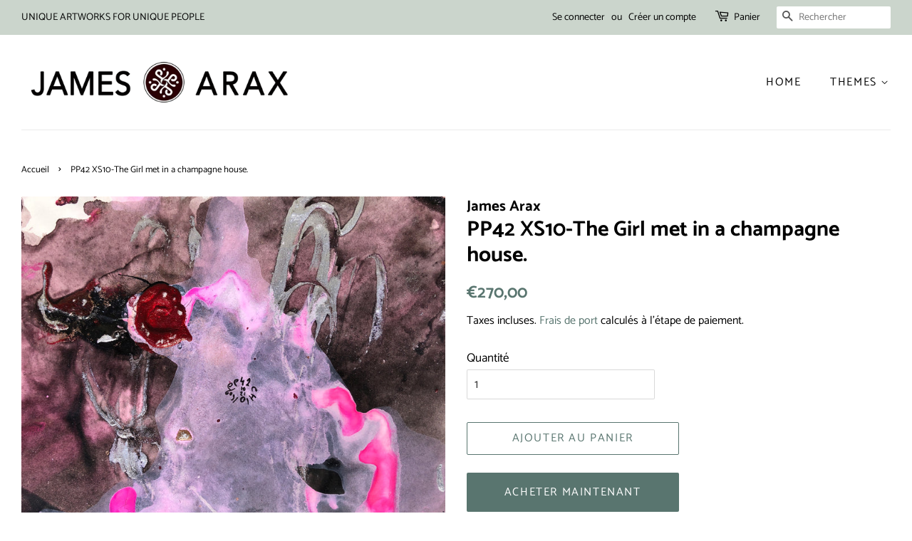

--- FILE ---
content_type: text/html; charset=utf-8
request_url: https://jamesarax.art/fr/products/pp42-xs10-the-girl-met-in-a-champagne-house
body_size: 18938
content:
<!doctype html>
<html class="no-js" lang="fr">
<head>

  <!-- Basic page needs ================================================== -->
  <meta charset="utf-8">
  <meta http-equiv="X-UA-Compatible" content="IE=edge,chrome=1">

  
  <link rel="shortcut icon" href="//jamesarax.art/cdn/shop/files/LOGO_PP_spp_copie_7037857e-efff-41e4-89e2-b465a7522df6_32x32.jpg?v=1674327868" type="image/png" />
  

  <!-- Title and description ================================================== -->
  <title>
  PP42 XS10-The Girl met in a champagne house. &ndash; James Arax 
  </title>

  
  <meta name="description" content="This is an artwork on paper from a series of 21 XS paintings made after a « Presence painting session » with a model James Arax met at Champagne Pommery experience in les caves Pommery in Reims. A small painting  with a lot of concentrated energy with golden pigments that change with the light of the room and your plac">
  

  <!-- Social meta ================================================== -->
  <!-- /snippets/social-meta-tags.liquid -->




<meta property="og:site_name" content="James Arax ">
<meta property="og:url" content="https://jamesarax.art/fr/products/pp42-xs10-the-girl-met-in-a-champagne-house">
<meta property="og:title" content="PP42 XS10-The Girl met in a champagne house.">
<meta property="og:type" content="product">
<meta property="og:description" content="This is an artwork on paper from a series of 21 XS paintings made after a « Presence painting session » with a model James Arax met at Champagne Pommery experience in les caves Pommery in Reims. A small painting  with a lot of concentrated energy with golden pigments that change with the light of the room and your plac">

  <meta property="og:price:amount" content="270,00">
  <meta property="og:price:currency" content="EUR">

<meta property="og:image" content="http://jamesarax.art/cdn/shop/products/IMG_4931_1200x1200.jpg?v=1669205418"><meta property="og:image" content="http://jamesarax.art/cdn/shop/products/Captured_ecran_le2022-11-22a10.31.07_7b054908-f5e7-4169-80c7-d7f280b60a0f_1200x1200.jpg?v=1669414775">
<meta property="og:image:secure_url" content="https://jamesarax.art/cdn/shop/products/IMG_4931_1200x1200.jpg?v=1669205418"><meta property="og:image:secure_url" content="https://jamesarax.art/cdn/shop/products/Captured_ecran_le2022-11-22a10.31.07_7b054908-f5e7-4169-80c7-d7f280b60a0f_1200x1200.jpg?v=1669414775">


  <meta name="twitter:site" content="@AraxJames">

<meta name="twitter:card" content="summary_large_image">
<meta name="twitter:title" content="PP42 XS10-The Girl met in a champagne house.">
<meta name="twitter:description" content="This is an artwork on paper from a series of 21 XS paintings made after a « Presence painting session » with a model James Arax met at Champagne Pommery experience in les caves Pommery in Reims. A small painting  with a lot of concentrated energy with golden pigments that change with the light of the room and your plac">


  <!-- Helpers ================================================== -->
  <link rel="canonical" href="https://jamesarax.art/fr/products/pp42-xs10-the-girl-met-in-a-champagne-house">
  <meta name="viewport" content="width=device-width,initial-scale=1">
  <meta name="theme-color" content="#59756f">

  <!-- CSS ================================================== -->
  <link href="//jamesarax.art/cdn/shop/t/4/assets/timber.scss.css?v=133753267500087009241759261394" rel="stylesheet" type="text/css" media="all" />
  <link href="//jamesarax.art/cdn/shop/t/4/assets/theme.scss.css?v=6615737672155757171759261393" rel="stylesheet" type="text/css" media="all" />
  <style data-shopify>
  :root {
    --color-body-text: #000000;
    --color-body: #ffffff;
  }
</style>


  <script>
    window.theme = window.theme || {};

    var theme = {
      strings: {
        addToCart: "Ajouter au panier",
        soldOut: "Épuisé",
        unavailable: "Non disponible",
        zoomClose: "Fermer (Esc)",
        zoomPrev: "Précédent (flèche gauche)",
        zoomNext: "Suivant (flèche droite)",
        addressError: "Vous ne trouvez pas cette adresse",
        addressNoResults: "Aucun résultat pour cette adresse",
        addressQueryLimit: "Vous avez dépassé la limite de Google utilisation de l'API. Envisager la mise à niveau à un \u003ca href=\"https:\/\/developers.google.com\/maps\/premium\/usage-limits\"\u003erégime spécial\u003c\/a\u003e.",
        authError: "Il y avait un problème authentifier votre compte Google Maps API."
      },
      settings: {
        // Adding some settings to allow the editor to update correctly when they are changed
        enableWideLayout: true,
        typeAccentTransform: true,
        typeAccentSpacing: true,
        baseFontSize: '17px',
        headerBaseFontSize: '30px',
        accentFontSize: '16px'
      },
      variables: {
        mediaQueryMedium: 'screen and (max-width: 768px)',
        bpSmall: false
      },
      moneyFormat: "€{{amount_with_comma_separator}}"
    };document.documentElement.className = document.documentElement.className.replace('no-js', 'supports-js');
  </script>

  <!-- Header hook for plugins ================================================== -->
  <script>window.performance && window.performance.mark && window.performance.mark('shopify.content_for_header.start');</script><meta id="shopify-digital-wallet" name="shopify-digital-wallet" content="/52652900540/digital_wallets/dialog">
<link rel="alternate" hreflang="x-default" href="https://jamesarax.art/products/pp42-xs10-the-girl-met-in-a-champagne-house">
<link rel="alternate" hreflang="en" href="https://jamesarax.art/products/pp42-xs10-the-girl-met-in-a-champagne-house">
<link rel="alternate" hreflang="fr" href="https://jamesarax.art/fr/products/pp42-xs10-the-girl-met-in-a-champagne-house">
<link rel="alternate" hreflang="zh-Hans" href="https://jamesarax.art/zh/products/pp42-xs10-the-girl-met-in-a-champagne-house">
<link rel="alternate" hreflang="ja" href="https://jamesarax.art/ja/products/pp42-xs10-the-girl-met-in-a-champagne-house">
<link rel="alternate" hreflang="es" href="https://jamesarax.art/es/products/pp42-xs10-the-girl-met-in-a-champagne-house">
<link rel="alternate" hreflang="ru" href="https://jamesarax.art/ru/products/pp42-xs10-the-girl-met-in-a-champagne-house">
<link rel="alternate" hreflang="zh-Hans-CN" href="https://jamesarax.art/zh-cn/products/pp42-xs10-the-girl-met-in-a-champagne-house">
<link rel="alternate" hreflang="zh-Hans-AC" href="https://jamesarax.art/zh/products/pp42-xs10-the-girl-met-in-a-champagne-house">
<link rel="alternate" hreflang="zh-Hans-AD" href="https://jamesarax.art/zh/products/pp42-xs10-the-girl-met-in-a-champagne-house">
<link rel="alternate" hreflang="zh-Hans-AE" href="https://jamesarax.art/zh/products/pp42-xs10-the-girl-met-in-a-champagne-house">
<link rel="alternate" hreflang="zh-Hans-AF" href="https://jamesarax.art/zh/products/pp42-xs10-the-girl-met-in-a-champagne-house">
<link rel="alternate" hreflang="zh-Hans-AG" href="https://jamesarax.art/zh/products/pp42-xs10-the-girl-met-in-a-champagne-house">
<link rel="alternate" hreflang="zh-Hans-AI" href="https://jamesarax.art/zh/products/pp42-xs10-the-girl-met-in-a-champagne-house">
<link rel="alternate" hreflang="zh-Hans-AL" href="https://jamesarax.art/zh/products/pp42-xs10-the-girl-met-in-a-champagne-house">
<link rel="alternate" hreflang="zh-Hans-AM" href="https://jamesarax.art/zh/products/pp42-xs10-the-girl-met-in-a-champagne-house">
<link rel="alternate" hreflang="zh-Hans-AO" href="https://jamesarax.art/zh/products/pp42-xs10-the-girl-met-in-a-champagne-house">
<link rel="alternate" hreflang="zh-Hans-AR" href="https://jamesarax.art/zh/products/pp42-xs10-the-girl-met-in-a-champagne-house">
<link rel="alternate" hreflang="zh-Hans-AT" href="https://jamesarax.art/zh/products/pp42-xs10-the-girl-met-in-a-champagne-house">
<link rel="alternate" hreflang="zh-Hans-AU" href="https://jamesarax.art/zh/products/pp42-xs10-the-girl-met-in-a-champagne-house">
<link rel="alternate" hreflang="zh-Hans-AW" href="https://jamesarax.art/zh/products/pp42-xs10-the-girl-met-in-a-champagne-house">
<link rel="alternate" hreflang="zh-Hans-AX" href="https://jamesarax.art/zh/products/pp42-xs10-the-girl-met-in-a-champagne-house">
<link rel="alternate" hreflang="zh-Hans-AZ" href="https://jamesarax.art/zh/products/pp42-xs10-the-girl-met-in-a-champagne-house">
<link rel="alternate" hreflang="zh-Hans-BA" href="https://jamesarax.art/zh/products/pp42-xs10-the-girl-met-in-a-champagne-house">
<link rel="alternate" hreflang="zh-Hans-BB" href="https://jamesarax.art/zh/products/pp42-xs10-the-girl-met-in-a-champagne-house">
<link rel="alternate" hreflang="zh-Hans-BD" href="https://jamesarax.art/zh/products/pp42-xs10-the-girl-met-in-a-champagne-house">
<link rel="alternate" hreflang="zh-Hans-BE" href="https://jamesarax.art/zh/products/pp42-xs10-the-girl-met-in-a-champagne-house">
<link rel="alternate" hreflang="zh-Hans-BF" href="https://jamesarax.art/zh/products/pp42-xs10-the-girl-met-in-a-champagne-house">
<link rel="alternate" hreflang="zh-Hans-BG" href="https://jamesarax.art/zh/products/pp42-xs10-the-girl-met-in-a-champagne-house">
<link rel="alternate" hreflang="zh-Hans-BH" href="https://jamesarax.art/zh/products/pp42-xs10-the-girl-met-in-a-champagne-house">
<link rel="alternate" hreflang="zh-Hans-BI" href="https://jamesarax.art/zh/products/pp42-xs10-the-girl-met-in-a-champagne-house">
<link rel="alternate" hreflang="zh-Hans-BJ" href="https://jamesarax.art/zh/products/pp42-xs10-the-girl-met-in-a-champagne-house">
<link rel="alternate" hreflang="zh-Hans-BL" href="https://jamesarax.art/zh/products/pp42-xs10-the-girl-met-in-a-champagne-house">
<link rel="alternate" hreflang="zh-Hans-BM" href="https://jamesarax.art/zh/products/pp42-xs10-the-girl-met-in-a-champagne-house">
<link rel="alternate" hreflang="zh-Hans-BN" href="https://jamesarax.art/zh/products/pp42-xs10-the-girl-met-in-a-champagne-house">
<link rel="alternate" hreflang="zh-Hans-BO" href="https://jamesarax.art/zh/products/pp42-xs10-the-girl-met-in-a-champagne-house">
<link rel="alternate" hreflang="zh-Hans-BQ" href="https://jamesarax.art/zh/products/pp42-xs10-the-girl-met-in-a-champagne-house">
<link rel="alternate" hreflang="zh-Hans-BR" href="https://jamesarax.art/zh/products/pp42-xs10-the-girl-met-in-a-champagne-house">
<link rel="alternate" hreflang="zh-Hans-BS" href="https://jamesarax.art/zh/products/pp42-xs10-the-girl-met-in-a-champagne-house">
<link rel="alternate" hreflang="zh-Hans-BT" href="https://jamesarax.art/zh/products/pp42-xs10-the-girl-met-in-a-champagne-house">
<link rel="alternate" hreflang="zh-Hans-BW" href="https://jamesarax.art/zh/products/pp42-xs10-the-girl-met-in-a-champagne-house">
<link rel="alternate" hreflang="zh-Hans-BY" href="https://jamesarax.art/zh/products/pp42-xs10-the-girl-met-in-a-champagne-house">
<link rel="alternate" hreflang="zh-Hans-BZ" href="https://jamesarax.art/zh/products/pp42-xs10-the-girl-met-in-a-champagne-house">
<link rel="alternate" hreflang="zh-Hans-CA" href="https://jamesarax.art/zh/products/pp42-xs10-the-girl-met-in-a-champagne-house">
<link rel="alternate" hreflang="zh-Hans-CC" href="https://jamesarax.art/zh/products/pp42-xs10-the-girl-met-in-a-champagne-house">
<link rel="alternate" hreflang="zh-Hans-CD" href="https://jamesarax.art/zh/products/pp42-xs10-the-girl-met-in-a-champagne-house">
<link rel="alternate" hreflang="zh-Hans-CF" href="https://jamesarax.art/zh/products/pp42-xs10-the-girl-met-in-a-champagne-house">
<link rel="alternate" hreflang="zh-Hans-CG" href="https://jamesarax.art/zh/products/pp42-xs10-the-girl-met-in-a-champagne-house">
<link rel="alternate" hreflang="zh-Hans-CH" href="https://jamesarax.art/zh/products/pp42-xs10-the-girl-met-in-a-champagne-house">
<link rel="alternate" hreflang="zh-Hans-CI" href="https://jamesarax.art/zh/products/pp42-xs10-the-girl-met-in-a-champagne-house">
<link rel="alternate" hreflang="zh-Hans-CK" href="https://jamesarax.art/zh/products/pp42-xs10-the-girl-met-in-a-champagne-house">
<link rel="alternate" hreflang="zh-Hans-CL" href="https://jamesarax.art/zh/products/pp42-xs10-the-girl-met-in-a-champagne-house">
<link rel="alternate" hreflang="zh-Hans-CM" href="https://jamesarax.art/zh/products/pp42-xs10-the-girl-met-in-a-champagne-house">
<link rel="alternate" hreflang="zh-Hans-CO" href="https://jamesarax.art/zh/products/pp42-xs10-the-girl-met-in-a-champagne-house">
<link rel="alternate" hreflang="zh-Hans-CR" href="https://jamesarax.art/zh/products/pp42-xs10-the-girl-met-in-a-champagne-house">
<link rel="alternate" hreflang="zh-Hans-CV" href="https://jamesarax.art/zh/products/pp42-xs10-the-girl-met-in-a-champagne-house">
<link rel="alternate" hreflang="zh-Hans-CW" href="https://jamesarax.art/zh/products/pp42-xs10-the-girl-met-in-a-champagne-house">
<link rel="alternate" hreflang="zh-Hans-CX" href="https://jamesarax.art/zh/products/pp42-xs10-the-girl-met-in-a-champagne-house">
<link rel="alternate" hreflang="zh-Hans-CY" href="https://jamesarax.art/zh/products/pp42-xs10-the-girl-met-in-a-champagne-house">
<link rel="alternate" hreflang="zh-Hans-CZ" href="https://jamesarax.art/zh/products/pp42-xs10-the-girl-met-in-a-champagne-house">
<link rel="alternate" hreflang="zh-Hans-DE" href="https://jamesarax.art/zh/products/pp42-xs10-the-girl-met-in-a-champagne-house">
<link rel="alternate" hreflang="zh-Hans-DJ" href="https://jamesarax.art/zh/products/pp42-xs10-the-girl-met-in-a-champagne-house">
<link rel="alternate" hreflang="zh-Hans-DK" href="https://jamesarax.art/zh/products/pp42-xs10-the-girl-met-in-a-champagne-house">
<link rel="alternate" hreflang="zh-Hans-DM" href="https://jamesarax.art/zh/products/pp42-xs10-the-girl-met-in-a-champagne-house">
<link rel="alternate" hreflang="zh-Hans-DO" href="https://jamesarax.art/zh/products/pp42-xs10-the-girl-met-in-a-champagne-house">
<link rel="alternate" hreflang="zh-Hans-DZ" href="https://jamesarax.art/zh/products/pp42-xs10-the-girl-met-in-a-champagne-house">
<link rel="alternate" hreflang="zh-Hans-EC" href="https://jamesarax.art/zh/products/pp42-xs10-the-girl-met-in-a-champagne-house">
<link rel="alternate" hreflang="zh-Hans-EE" href="https://jamesarax.art/zh/products/pp42-xs10-the-girl-met-in-a-champagne-house">
<link rel="alternate" hreflang="zh-Hans-EG" href="https://jamesarax.art/zh/products/pp42-xs10-the-girl-met-in-a-champagne-house">
<link rel="alternate" hreflang="zh-Hans-EH" href="https://jamesarax.art/zh/products/pp42-xs10-the-girl-met-in-a-champagne-house">
<link rel="alternate" hreflang="zh-Hans-ER" href="https://jamesarax.art/zh/products/pp42-xs10-the-girl-met-in-a-champagne-house">
<link rel="alternate" hreflang="zh-Hans-ES" href="https://jamesarax.art/zh/products/pp42-xs10-the-girl-met-in-a-champagne-house">
<link rel="alternate" hreflang="zh-Hans-ET" href="https://jamesarax.art/zh/products/pp42-xs10-the-girl-met-in-a-champagne-house">
<link rel="alternate" hreflang="zh-Hans-FI" href="https://jamesarax.art/zh/products/pp42-xs10-the-girl-met-in-a-champagne-house">
<link rel="alternate" hreflang="zh-Hans-FJ" href="https://jamesarax.art/zh/products/pp42-xs10-the-girl-met-in-a-champagne-house">
<link rel="alternate" hreflang="zh-Hans-FK" href="https://jamesarax.art/zh/products/pp42-xs10-the-girl-met-in-a-champagne-house">
<link rel="alternate" hreflang="zh-Hans-FO" href="https://jamesarax.art/zh/products/pp42-xs10-the-girl-met-in-a-champagne-house">
<link rel="alternate" hreflang="zh-Hans-FR" href="https://jamesarax.art/zh/products/pp42-xs10-the-girl-met-in-a-champagne-house">
<link rel="alternate" hreflang="zh-Hans-GA" href="https://jamesarax.art/zh/products/pp42-xs10-the-girl-met-in-a-champagne-house">
<link rel="alternate" hreflang="zh-Hans-GB" href="https://jamesarax.art/zh/products/pp42-xs10-the-girl-met-in-a-champagne-house">
<link rel="alternate" hreflang="zh-Hans-GD" href="https://jamesarax.art/zh/products/pp42-xs10-the-girl-met-in-a-champagne-house">
<link rel="alternate" hreflang="zh-Hans-GE" href="https://jamesarax.art/zh/products/pp42-xs10-the-girl-met-in-a-champagne-house">
<link rel="alternate" hreflang="zh-Hans-GF" href="https://jamesarax.art/zh/products/pp42-xs10-the-girl-met-in-a-champagne-house">
<link rel="alternate" hreflang="zh-Hans-GG" href="https://jamesarax.art/zh/products/pp42-xs10-the-girl-met-in-a-champagne-house">
<link rel="alternate" hreflang="zh-Hans-GH" href="https://jamesarax.art/zh/products/pp42-xs10-the-girl-met-in-a-champagne-house">
<link rel="alternate" hreflang="zh-Hans-GI" href="https://jamesarax.art/zh/products/pp42-xs10-the-girl-met-in-a-champagne-house">
<link rel="alternate" hreflang="zh-Hans-GL" href="https://jamesarax.art/zh/products/pp42-xs10-the-girl-met-in-a-champagne-house">
<link rel="alternate" hreflang="zh-Hans-GM" href="https://jamesarax.art/zh/products/pp42-xs10-the-girl-met-in-a-champagne-house">
<link rel="alternate" hreflang="zh-Hans-GN" href="https://jamesarax.art/zh/products/pp42-xs10-the-girl-met-in-a-champagne-house">
<link rel="alternate" hreflang="zh-Hans-GP" href="https://jamesarax.art/zh/products/pp42-xs10-the-girl-met-in-a-champagne-house">
<link rel="alternate" hreflang="zh-Hans-GQ" href="https://jamesarax.art/zh/products/pp42-xs10-the-girl-met-in-a-champagne-house">
<link rel="alternate" hreflang="zh-Hans-GR" href="https://jamesarax.art/zh/products/pp42-xs10-the-girl-met-in-a-champagne-house">
<link rel="alternate" hreflang="zh-Hans-GS" href="https://jamesarax.art/zh/products/pp42-xs10-the-girl-met-in-a-champagne-house">
<link rel="alternate" hreflang="zh-Hans-GT" href="https://jamesarax.art/zh/products/pp42-xs10-the-girl-met-in-a-champagne-house">
<link rel="alternate" hreflang="zh-Hans-GW" href="https://jamesarax.art/zh/products/pp42-xs10-the-girl-met-in-a-champagne-house">
<link rel="alternate" hreflang="zh-Hans-GY" href="https://jamesarax.art/zh/products/pp42-xs10-the-girl-met-in-a-champagne-house">
<link rel="alternate" hreflang="zh-Hans-HK" href="https://jamesarax.art/zh/products/pp42-xs10-the-girl-met-in-a-champagne-house">
<link rel="alternate" hreflang="zh-Hans-HN" href="https://jamesarax.art/zh/products/pp42-xs10-the-girl-met-in-a-champagne-house">
<link rel="alternate" hreflang="zh-Hans-HR" href="https://jamesarax.art/zh/products/pp42-xs10-the-girl-met-in-a-champagne-house">
<link rel="alternate" hreflang="zh-Hans-HT" href="https://jamesarax.art/zh/products/pp42-xs10-the-girl-met-in-a-champagne-house">
<link rel="alternate" hreflang="zh-Hans-HU" href="https://jamesarax.art/zh/products/pp42-xs10-the-girl-met-in-a-champagne-house">
<link rel="alternate" hreflang="zh-Hans-ID" href="https://jamesarax.art/zh/products/pp42-xs10-the-girl-met-in-a-champagne-house">
<link rel="alternate" hreflang="zh-Hans-IE" href="https://jamesarax.art/zh/products/pp42-xs10-the-girl-met-in-a-champagne-house">
<link rel="alternate" hreflang="zh-Hans-IL" href="https://jamesarax.art/zh/products/pp42-xs10-the-girl-met-in-a-champagne-house">
<link rel="alternate" hreflang="zh-Hans-IM" href="https://jamesarax.art/zh/products/pp42-xs10-the-girl-met-in-a-champagne-house">
<link rel="alternate" hreflang="zh-Hans-IN" href="https://jamesarax.art/zh/products/pp42-xs10-the-girl-met-in-a-champagne-house">
<link rel="alternate" hreflang="zh-Hans-IO" href="https://jamesarax.art/zh/products/pp42-xs10-the-girl-met-in-a-champagne-house">
<link rel="alternate" hreflang="zh-Hans-IQ" href="https://jamesarax.art/zh/products/pp42-xs10-the-girl-met-in-a-champagne-house">
<link rel="alternate" hreflang="zh-Hans-IS" href="https://jamesarax.art/zh/products/pp42-xs10-the-girl-met-in-a-champagne-house">
<link rel="alternate" hreflang="zh-Hans-IT" href="https://jamesarax.art/zh/products/pp42-xs10-the-girl-met-in-a-champagne-house">
<link rel="alternate" hreflang="zh-Hans-JE" href="https://jamesarax.art/zh/products/pp42-xs10-the-girl-met-in-a-champagne-house">
<link rel="alternate" hreflang="zh-Hans-JM" href="https://jamesarax.art/zh/products/pp42-xs10-the-girl-met-in-a-champagne-house">
<link rel="alternate" hreflang="zh-Hans-JO" href="https://jamesarax.art/zh/products/pp42-xs10-the-girl-met-in-a-champagne-house">
<link rel="alternate" hreflang="zh-Hans-JP" href="https://jamesarax.art/zh/products/pp42-xs10-the-girl-met-in-a-champagne-house">
<link rel="alternate" hreflang="zh-Hans-KE" href="https://jamesarax.art/zh/products/pp42-xs10-the-girl-met-in-a-champagne-house">
<link rel="alternate" hreflang="zh-Hans-KG" href="https://jamesarax.art/zh/products/pp42-xs10-the-girl-met-in-a-champagne-house">
<link rel="alternate" hreflang="zh-Hans-KH" href="https://jamesarax.art/zh/products/pp42-xs10-the-girl-met-in-a-champagne-house">
<link rel="alternate" hreflang="zh-Hans-KI" href="https://jamesarax.art/zh/products/pp42-xs10-the-girl-met-in-a-champagne-house">
<link rel="alternate" hreflang="zh-Hans-KM" href="https://jamesarax.art/zh/products/pp42-xs10-the-girl-met-in-a-champagne-house">
<link rel="alternate" hreflang="zh-Hans-KN" href="https://jamesarax.art/zh/products/pp42-xs10-the-girl-met-in-a-champagne-house">
<link rel="alternate" hreflang="zh-Hans-KR" href="https://jamesarax.art/zh/products/pp42-xs10-the-girl-met-in-a-champagne-house">
<link rel="alternate" hreflang="zh-Hans-KW" href="https://jamesarax.art/zh/products/pp42-xs10-the-girl-met-in-a-champagne-house">
<link rel="alternate" hreflang="zh-Hans-KY" href="https://jamesarax.art/zh/products/pp42-xs10-the-girl-met-in-a-champagne-house">
<link rel="alternate" hreflang="zh-Hans-KZ" href="https://jamesarax.art/zh/products/pp42-xs10-the-girl-met-in-a-champagne-house">
<link rel="alternate" hreflang="zh-Hans-LA" href="https://jamesarax.art/zh/products/pp42-xs10-the-girl-met-in-a-champagne-house">
<link rel="alternate" hreflang="zh-Hans-LB" href="https://jamesarax.art/zh/products/pp42-xs10-the-girl-met-in-a-champagne-house">
<link rel="alternate" hreflang="zh-Hans-LC" href="https://jamesarax.art/zh/products/pp42-xs10-the-girl-met-in-a-champagne-house">
<link rel="alternate" hreflang="zh-Hans-LI" href="https://jamesarax.art/zh/products/pp42-xs10-the-girl-met-in-a-champagne-house">
<link rel="alternate" hreflang="zh-Hans-LK" href="https://jamesarax.art/zh/products/pp42-xs10-the-girl-met-in-a-champagne-house">
<link rel="alternate" hreflang="zh-Hans-LR" href="https://jamesarax.art/zh/products/pp42-xs10-the-girl-met-in-a-champagne-house">
<link rel="alternate" hreflang="zh-Hans-LS" href="https://jamesarax.art/zh/products/pp42-xs10-the-girl-met-in-a-champagne-house">
<link rel="alternate" hreflang="zh-Hans-LT" href="https://jamesarax.art/zh/products/pp42-xs10-the-girl-met-in-a-champagne-house">
<link rel="alternate" hreflang="zh-Hans-LU" href="https://jamesarax.art/zh/products/pp42-xs10-the-girl-met-in-a-champagne-house">
<link rel="alternate" hreflang="zh-Hans-LV" href="https://jamesarax.art/zh/products/pp42-xs10-the-girl-met-in-a-champagne-house">
<link rel="alternate" hreflang="zh-Hans-LY" href="https://jamesarax.art/zh/products/pp42-xs10-the-girl-met-in-a-champagne-house">
<link rel="alternate" hreflang="zh-Hans-MA" href="https://jamesarax.art/zh/products/pp42-xs10-the-girl-met-in-a-champagne-house">
<link rel="alternate" hreflang="zh-Hans-MC" href="https://jamesarax.art/zh/products/pp42-xs10-the-girl-met-in-a-champagne-house">
<link rel="alternate" hreflang="zh-Hans-MD" href="https://jamesarax.art/zh/products/pp42-xs10-the-girl-met-in-a-champagne-house">
<link rel="alternate" hreflang="zh-Hans-ME" href="https://jamesarax.art/zh/products/pp42-xs10-the-girl-met-in-a-champagne-house">
<link rel="alternate" hreflang="zh-Hans-MF" href="https://jamesarax.art/zh/products/pp42-xs10-the-girl-met-in-a-champagne-house">
<link rel="alternate" hreflang="zh-Hans-MG" href="https://jamesarax.art/zh/products/pp42-xs10-the-girl-met-in-a-champagne-house">
<link rel="alternate" hreflang="zh-Hans-MK" href="https://jamesarax.art/zh/products/pp42-xs10-the-girl-met-in-a-champagne-house">
<link rel="alternate" hreflang="zh-Hans-ML" href="https://jamesarax.art/zh/products/pp42-xs10-the-girl-met-in-a-champagne-house">
<link rel="alternate" hreflang="zh-Hans-MM" href="https://jamesarax.art/zh/products/pp42-xs10-the-girl-met-in-a-champagne-house">
<link rel="alternate" hreflang="zh-Hans-MN" href="https://jamesarax.art/zh/products/pp42-xs10-the-girl-met-in-a-champagne-house">
<link rel="alternate" hreflang="zh-Hans-MO" href="https://jamesarax.art/zh/products/pp42-xs10-the-girl-met-in-a-champagne-house">
<link rel="alternate" hreflang="zh-Hans-MQ" href="https://jamesarax.art/zh/products/pp42-xs10-the-girl-met-in-a-champagne-house">
<link rel="alternate" hreflang="zh-Hans-MR" href="https://jamesarax.art/zh/products/pp42-xs10-the-girl-met-in-a-champagne-house">
<link rel="alternate" hreflang="zh-Hans-MS" href="https://jamesarax.art/zh/products/pp42-xs10-the-girl-met-in-a-champagne-house">
<link rel="alternate" hreflang="zh-Hans-MT" href="https://jamesarax.art/zh/products/pp42-xs10-the-girl-met-in-a-champagne-house">
<link rel="alternate" hreflang="zh-Hans-MU" href="https://jamesarax.art/zh/products/pp42-xs10-the-girl-met-in-a-champagne-house">
<link rel="alternate" hreflang="zh-Hans-MV" href="https://jamesarax.art/zh/products/pp42-xs10-the-girl-met-in-a-champagne-house">
<link rel="alternate" hreflang="zh-Hans-MW" href="https://jamesarax.art/zh/products/pp42-xs10-the-girl-met-in-a-champagne-house">
<link rel="alternate" hreflang="zh-Hans-MX" href="https://jamesarax.art/zh/products/pp42-xs10-the-girl-met-in-a-champagne-house">
<link rel="alternate" hreflang="zh-Hans-MY" href="https://jamesarax.art/zh/products/pp42-xs10-the-girl-met-in-a-champagne-house">
<link rel="alternate" hreflang="zh-Hans-MZ" href="https://jamesarax.art/zh/products/pp42-xs10-the-girl-met-in-a-champagne-house">
<link rel="alternate" hreflang="zh-Hans-NA" href="https://jamesarax.art/zh/products/pp42-xs10-the-girl-met-in-a-champagne-house">
<link rel="alternate" hreflang="zh-Hans-NC" href="https://jamesarax.art/zh/products/pp42-xs10-the-girl-met-in-a-champagne-house">
<link rel="alternate" hreflang="zh-Hans-NE" href="https://jamesarax.art/zh/products/pp42-xs10-the-girl-met-in-a-champagne-house">
<link rel="alternate" hreflang="zh-Hans-NF" href="https://jamesarax.art/zh/products/pp42-xs10-the-girl-met-in-a-champagne-house">
<link rel="alternate" hreflang="zh-Hans-NG" href="https://jamesarax.art/zh/products/pp42-xs10-the-girl-met-in-a-champagne-house">
<link rel="alternate" hreflang="zh-Hans-NI" href="https://jamesarax.art/zh/products/pp42-xs10-the-girl-met-in-a-champagne-house">
<link rel="alternate" hreflang="zh-Hans-NL" href="https://jamesarax.art/zh/products/pp42-xs10-the-girl-met-in-a-champagne-house">
<link rel="alternate" hreflang="zh-Hans-NO" href="https://jamesarax.art/zh/products/pp42-xs10-the-girl-met-in-a-champagne-house">
<link rel="alternate" hreflang="zh-Hans-NP" href="https://jamesarax.art/zh/products/pp42-xs10-the-girl-met-in-a-champagne-house">
<link rel="alternate" hreflang="zh-Hans-NR" href="https://jamesarax.art/zh/products/pp42-xs10-the-girl-met-in-a-champagne-house">
<link rel="alternate" hreflang="zh-Hans-NU" href="https://jamesarax.art/zh/products/pp42-xs10-the-girl-met-in-a-champagne-house">
<link rel="alternate" hreflang="zh-Hans-NZ" href="https://jamesarax.art/zh/products/pp42-xs10-the-girl-met-in-a-champagne-house">
<link rel="alternate" hreflang="zh-Hans-OM" href="https://jamesarax.art/zh/products/pp42-xs10-the-girl-met-in-a-champagne-house">
<link rel="alternate" hreflang="zh-Hans-PA" href="https://jamesarax.art/zh/products/pp42-xs10-the-girl-met-in-a-champagne-house">
<link rel="alternate" hreflang="zh-Hans-PE" href="https://jamesarax.art/zh/products/pp42-xs10-the-girl-met-in-a-champagne-house">
<link rel="alternate" hreflang="zh-Hans-PF" href="https://jamesarax.art/zh/products/pp42-xs10-the-girl-met-in-a-champagne-house">
<link rel="alternate" hreflang="zh-Hans-PG" href="https://jamesarax.art/zh/products/pp42-xs10-the-girl-met-in-a-champagne-house">
<link rel="alternate" hreflang="zh-Hans-PH" href="https://jamesarax.art/zh/products/pp42-xs10-the-girl-met-in-a-champagne-house">
<link rel="alternate" hreflang="zh-Hans-PK" href="https://jamesarax.art/zh/products/pp42-xs10-the-girl-met-in-a-champagne-house">
<link rel="alternate" hreflang="zh-Hans-PL" href="https://jamesarax.art/zh/products/pp42-xs10-the-girl-met-in-a-champagne-house">
<link rel="alternate" hreflang="zh-Hans-PM" href="https://jamesarax.art/zh/products/pp42-xs10-the-girl-met-in-a-champagne-house">
<link rel="alternate" hreflang="zh-Hans-PN" href="https://jamesarax.art/zh/products/pp42-xs10-the-girl-met-in-a-champagne-house">
<link rel="alternate" hreflang="zh-Hans-PS" href="https://jamesarax.art/zh/products/pp42-xs10-the-girl-met-in-a-champagne-house">
<link rel="alternate" hreflang="zh-Hans-PT" href="https://jamesarax.art/zh/products/pp42-xs10-the-girl-met-in-a-champagne-house">
<link rel="alternate" hreflang="zh-Hans-PY" href="https://jamesarax.art/zh/products/pp42-xs10-the-girl-met-in-a-champagne-house">
<link rel="alternate" hreflang="zh-Hans-QA" href="https://jamesarax.art/zh/products/pp42-xs10-the-girl-met-in-a-champagne-house">
<link rel="alternate" hreflang="zh-Hans-RE" href="https://jamesarax.art/zh/products/pp42-xs10-the-girl-met-in-a-champagne-house">
<link rel="alternate" hreflang="zh-Hans-RO" href="https://jamesarax.art/zh/products/pp42-xs10-the-girl-met-in-a-champagne-house">
<link rel="alternate" hreflang="zh-Hans-RS" href="https://jamesarax.art/zh/products/pp42-xs10-the-girl-met-in-a-champagne-house">
<link rel="alternate" hreflang="zh-Hans-RU" href="https://jamesarax.art/zh/products/pp42-xs10-the-girl-met-in-a-champagne-house">
<link rel="alternate" hreflang="zh-Hans-RW" href="https://jamesarax.art/zh/products/pp42-xs10-the-girl-met-in-a-champagne-house">
<link rel="alternate" hreflang="zh-Hans-SA" href="https://jamesarax.art/zh/products/pp42-xs10-the-girl-met-in-a-champagne-house">
<link rel="alternate" hreflang="zh-Hans-SB" href="https://jamesarax.art/zh/products/pp42-xs10-the-girl-met-in-a-champagne-house">
<link rel="alternate" hreflang="zh-Hans-SC" href="https://jamesarax.art/zh/products/pp42-xs10-the-girl-met-in-a-champagne-house">
<link rel="alternate" hreflang="zh-Hans-SD" href="https://jamesarax.art/zh/products/pp42-xs10-the-girl-met-in-a-champagne-house">
<link rel="alternate" hreflang="zh-Hans-SE" href="https://jamesarax.art/zh/products/pp42-xs10-the-girl-met-in-a-champagne-house">
<link rel="alternate" hreflang="zh-Hans-SG" href="https://jamesarax.art/zh/products/pp42-xs10-the-girl-met-in-a-champagne-house">
<link rel="alternate" hreflang="zh-Hans-SH" href="https://jamesarax.art/zh/products/pp42-xs10-the-girl-met-in-a-champagne-house">
<link rel="alternate" hreflang="zh-Hans-SI" href="https://jamesarax.art/zh/products/pp42-xs10-the-girl-met-in-a-champagne-house">
<link rel="alternate" hreflang="zh-Hans-SJ" href="https://jamesarax.art/zh/products/pp42-xs10-the-girl-met-in-a-champagne-house">
<link rel="alternate" hreflang="zh-Hans-SK" href="https://jamesarax.art/zh/products/pp42-xs10-the-girl-met-in-a-champagne-house">
<link rel="alternate" hreflang="zh-Hans-SL" href="https://jamesarax.art/zh/products/pp42-xs10-the-girl-met-in-a-champagne-house">
<link rel="alternate" hreflang="zh-Hans-SM" href="https://jamesarax.art/zh/products/pp42-xs10-the-girl-met-in-a-champagne-house">
<link rel="alternate" hreflang="zh-Hans-SN" href="https://jamesarax.art/zh/products/pp42-xs10-the-girl-met-in-a-champagne-house">
<link rel="alternate" hreflang="zh-Hans-SO" href="https://jamesarax.art/zh/products/pp42-xs10-the-girl-met-in-a-champagne-house">
<link rel="alternate" hreflang="zh-Hans-SR" href="https://jamesarax.art/zh/products/pp42-xs10-the-girl-met-in-a-champagne-house">
<link rel="alternate" hreflang="zh-Hans-SS" href="https://jamesarax.art/zh/products/pp42-xs10-the-girl-met-in-a-champagne-house">
<link rel="alternate" hreflang="zh-Hans-ST" href="https://jamesarax.art/zh/products/pp42-xs10-the-girl-met-in-a-champagne-house">
<link rel="alternate" hreflang="zh-Hans-SV" href="https://jamesarax.art/zh/products/pp42-xs10-the-girl-met-in-a-champagne-house">
<link rel="alternate" hreflang="zh-Hans-SX" href="https://jamesarax.art/zh/products/pp42-xs10-the-girl-met-in-a-champagne-house">
<link rel="alternate" hreflang="zh-Hans-SZ" href="https://jamesarax.art/zh/products/pp42-xs10-the-girl-met-in-a-champagne-house">
<link rel="alternate" hreflang="zh-Hans-TA" href="https://jamesarax.art/zh/products/pp42-xs10-the-girl-met-in-a-champagne-house">
<link rel="alternate" hreflang="zh-Hans-TC" href="https://jamesarax.art/zh/products/pp42-xs10-the-girl-met-in-a-champagne-house">
<link rel="alternate" hreflang="zh-Hans-TD" href="https://jamesarax.art/zh/products/pp42-xs10-the-girl-met-in-a-champagne-house">
<link rel="alternate" hreflang="zh-Hans-TF" href="https://jamesarax.art/zh/products/pp42-xs10-the-girl-met-in-a-champagne-house">
<link rel="alternate" hreflang="zh-Hans-TG" href="https://jamesarax.art/zh/products/pp42-xs10-the-girl-met-in-a-champagne-house">
<link rel="alternate" hreflang="zh-Hans-TH" href="https://jamesarax.art/zh/products/pp42-xs10-the-girl-met-in-a-champagne-house">
<link rel="alternate" hreflang="zh-Hans-TJ" href="https://jamesarax.art/zh/products/pp42-xs10-the-girl-met-in-a-champagne-house">
<link rel="alternate" hreflang="zh-Hans-TK" href="https://jamesarax.art/zh/products/pp42-xs10-the-girl-met-in-a-champagne-house">
<link rel="alternate" hreflang="zh-Hans-TL" href="https://jamesarax.art/zh/products/pp42-xs10-the-girl-met-in-a-champagne-house">
<link rel="alternate" hreflang="zh-Hans-TM" href="https://jamesarax.art/zh/products/pp42-xs10-the-girl-met-in-a-champagne-house">
<link rel="alternate" hreflang="zh-Hans-TN" href="https://jamesarax.art/zh/products/pp42-xs10-the-girl-met-in-a-champagne-house">
<link rel="alternate" hreflang="zh-Hans-TO" href="https://jamesarax.art/zh/products/pp42-xs10-the-girl-met-in-a-champagne-house">
<link rel="alternate" hreflang="zh-Hans-TR" href="https://jamesarax.art/zh/products/pp42-xs10-the-girl-met-in-a-champagne-house">
<link rel="alternate" hreflang="zh-Hans-TT" href="https://jamesarax.art/zh/products/pp42-xs10-the-girl-met-in-a-champagne-house">
<link rel="alternate" hreflang="zh-Hans-TV" href="https://jamesarax.art/zh/products/pp42-xs10-the-girl-met-in-a-champagne-house">
<link rel="alternate" hreflang="zh-Hans-TW" href="https://jamesarax.art/zh/products/pp42-xs10-the-girl-met-in-a-champagne-house">
<link rel="alternate" hreflang="zh-Hans-TZ" href="https://jamesarax.art/zh/products/pp42-xs10-the-girl-met-in-a-champagne-house">
<link rel="alternate" hreflang="zh-Hans-UA" href="https://jamesarax.art/zh/products/pp42-xs10-the-girl-met-in-a-champagne-house">
<link rel="alternate" hreflang="zh-Hans-UG" href="https://jamesarax.art/zh/products/pp42-xs10-the-girl-met-in-a-champagne-house">
<link rel="alternate" hreflang="zh-Hans-UM" href="https://jamesarax.art/zh/products/pp42-xs10-the-girl-met-in-a-champagne-house">
<link rel="alternate" hreflang="zh-Hans-US" href="https://jamesarax.art/zh/products/pp42-xs10-the-girl-met-in-a-champagne-house">
<link rel="alternate" hreflang="zh-Hans-UY" href="https://jamesarax.art/zh/products/pp42-xs10-the-girl-met-in-a-champagne-house">
<link rel="alternate" hreflang="zh-Hans-UZ" href="https://jamesarax.art/zh/products/pp42-xs10-the-girl-met-in-a-champagne-house">
<link rel="alternate" hreflang="zh-Hans-VA" href="https://jamesarax.art/zh/products/pp42-xs10-the-girl-met-in-a-champagne-house">
<link rel="alternate" hreflang="zh-Hans-VC" href="https://jamesarax.art/zh/products/pp42-xs10-the-girl-met-in-a-champagne-house">
<link rel="alternate" hreflang="zh-Hans-VE" href="https://jamesarax.art/zh/products/pp42-xs10-the-girl-met-in-a-champagne-house">
<link rel="alternate" hreflang="zh-Hans-VG" href="https://jamesarax.art/zh/products/pp42-xs10-the-girl-met-in-a-champagne-house">
<link rel="alternate" hreflang="zh-Hans-VN" href="https://jamesarax.art/zh/products/pp42-xs10-the-girl-met-in-a-champagne-house">
<link rel="alternate" hreflang="zh-Hans-VU" href="https://jamesarax.art/zh/products/pp42-xs10-the-girl-met-in-a-champagne-house">
<link rel="alternate" hreflang="zh-Hans-WF" href="https://jamesarax.art/zh/products/pp42-xs10-the-girl-met-in-a-champagne-house">
<link rel="alternate" hreflang="zh-Hans-WS" href="https://jamesarax.art/zh/products/pp42-xs10-the-girl-met-in-a-champagne-house">
<link rel="alternate" hreflang="zh-Hans-XK" href="https://jamesarax.art/zh/products/pp42-xs10-the-girl-met-in-a-champagne-house">
<link rel="alternate" hreflang="zh-Hans-YE" href="https://jamesarax.art/zh/products/pp42-xs10-the-girl-met-in-a-champagne-house">
<link rel="alternate" hreflang="zh-Hans-YT" href="https://jamesarax.art/zh/products/pp42-xs10-the-girl-met-in-a-champagne-house">
<link rel="alternate" hreflang="zh-Hans-ZA" href="https://jamesarax.art/zh/products/pp42-xs10-the-girl-met-in-a-champagne-house">
<link rel="alternate" hreflang="zh-Hans-ZM" href="https://jamesarax.art/zh/products/pp42-xs10-the-girl-met-in-a-champagne-house">
<link rel="alternate" hreflang="zh-Hans-ZW" href="https://jamesarax.art/zh/products/pp42-xs10-the-girl-met-in-a-champagne-house">
<link rel="alternate" type="application/json+oembed" href="https://jamesarax.art/fr/products/pp42-xs10-the-girl-met-in-a-champagne-house.oembed">
<script async="async" src="/checkouts/internal/preloads.js?locale=fr-FR"></script>
<script id="shopify-features" type="application/json">{"accessToken":"9de1ae046e386ae8367b47c038c571d7","betas":["rich-media-storefront-analytics"],"domain":"jamesarax.art","predictiveSearch":true,"shopId":52652900540,"locale":"fr"}</script>
<script>var Shopify = Shopify || {};
Shopify.shop = "james-arax-artwork.myshopify.com";
Shopify.locale = "fr";
Shopify.currency = {"active":"EUR","rate":"1.0"};
Shopify.country = "FR";
Shopify.theme = {"name":"First minimal theme","id":117911486652,"schema_name":"Minimal","schema_version":"12.6.0","theme_store_id":380,"role":"main"};
Shopify.theme.handle = "null";
Shopify.theme.style = {"id":null,"handle":null};
Shopify.cdnHost = "jamesarax.art/cdn";
Shopify.routes = Shopify.routes || {};
Shopify.routes.root = "/fr/";</script>
<script type="module">!function(o){(o.Shopify=o.Shopify||{}).modules=!0}(window);</script>
<script>!function(o){function n(){var o=[];function n(){o.push(Array.prototype.slice.apply(arguments))}return n.q=o,n}var t=o.Shopify=o.Shopify||{};t.loadFeatures=n(),t.autoloadFeatures=n()}(window);</script>
<script id="shop-js-analytics" type="application/json">{"pageType":"product"}</script>
<script defer="defer" async type="module" src="//jamesarax.art/cdn/shopifycloud/shop-js/modules/v2/client.init-shop-cart-sync_BcDpqI9l.fr.esm.js"></script>
<script defer="defer" async type="module" src="//jamesarax.art/cdn/shopifycloud/shop-js/modules/v2/chunk.common_a1Rf5Dlz.esm.js"></script>
<script defer="defer" async type="module" src="//jamesarax.art/cdn/shopifycloud/shop-js/modules/v2/chunk.modal_Djra7sW9.esm.js"></script>
<script type="module">
  await import("//jamesarax.art/cdn/shopifycloud/shop-js/modules/v2/client.init-shop-cart-sync_BcDpqI9l.fr.esm.js");
await import("//jamesarax.art/cdn/shopifycloud/shop-js/modules/v2/chunk.common_a1Rf5Dlz.esm.js");
await import("//jamesarax.art/cdn/shopifycloud/shop-js/modules/v2/chunk.modal_Djra7sW9.esm.js");

  window.Shopify.SignInWithShop?.initShopCartSync?.({"fedCMEnabled":true,"windoidEnabled":true});

</script>
<script id="__st">var __st={"a":52652900540,"offset":3600,"reqid":"89acd2d9-4878-4649-9dcb-cee289c1a659-1769319682","pageurl":"jamesarax.art\/fr\/products\/pp42-xs10-the-girl-met-in-a-champagne-house","u":"8fc0e328203e","p":"product","rtyp":"product","rid":8053986853101};</script>
<script>window.ShopifyPaypalV4VisibilityTracking = true;</script>
<script id="captcha-bootstrap">!function(){'use strict';const t='contact',e='account',n='new_comment',o=[[t,t],['blogs',n],['comments',n],[t,'customer']],c=[[e,'customer_login'],[e,'guest_login'],[e,'recover_customer_password'],[e,'create_customer']],r=t=>t.map((([t,e])=>`form[action*='/${t}']:not([data-nocaptcha='true']) input[name='form_type'][value='${e}']`)).join(','),a=t=>()=>t?[...document.querySelectorAll(t)].map((t=>t.form)):[];function s(){const t=[...o],e=r(t);return a(e)}const i='password',u='form_key',d=['recaptcha-v3-token','g-recaptcha-response','h-captcha-response',i],f=()=>{try{return window.sessionStorage}catch{return}},m='__shopify_v',_=t=>t.elements[u];function p(t,e,n=!1){try{const o=window.sessionStorage,c=JSON.parse(o.getItem(e)),{data:r}=function(t){const{data:e,action:n}=t;return t[m]||n?{data:e,action:n}:{data:t,action:n}}(c);for(const[e,n]of Object.entries(r))t.elements[e]&&(t.elements[e].value=n);n&&o.removeItem(e)}catch(o){console.error('form repopulation failed',{error:o})}}const l='form_type',E='cptcha';function T(t){t.dataset[E]=!0}const w=window,h=w.document,L='Shopify',v='ce_forms',y='captcha';let A=!1;((t,e)=>{const n=(g='f06e6c50-85a8-45c8-87d0-21a2b65856fe',I='https://cdn.shopify.com/shopifycloud/storefront-forms-hcaptcha/ce_storefront_forms_captcha_hcaptcha.v1.5.2.iife.js',D={infoText:'Protégé par hCaptcha',privacyText:'Confidentialité',termsText:'Conditions'},(t,e,n)=>{const o=w[L][v],c=o.bindForm;if(c)return c(t,g,e,D).then(n);var r;o.q.push([[t,g,e,D],n]),r=I,A||(h.body.append(Object.assign(h.createElement('script'),{id:'captcha-provider',async:!0,src:r})),A=!0)});var g,I,D;w[L]=w[L]||{},w[L][v]=w[L][v]||{},w[L][v].q=[],w[L][y]=w[L][y]||{},w[L][y].protect=function(t,e){n(t,void 0,e),T(t)},Object.freeze(w[L][y]),function(t,e,n,w,h,L){const[v,y,A,g]=function(t,e,n){const i=e?o:[],u=t?c:[],d=[...i,...u],f=r(d),m=r(i),_=r(d.filter((([t,e])=>n.includes(e))));return[a(f),a(m),a(_),s()]}(w,h,L),I=t=>{const e=t.target;return e instanceof HTMLFormElement?e:e&&e.form},D=t=>v().includes(t);t.addEventListener('submit',(t=>{const e=I(t);if(!e)return;const n=D(e)&&!e.dataset.hcaptchaBound&&!e.dataset.recaptchaBound,o=_(e),c=g().includes(e)&&(!o||!o.value);(n||c)&&t.preventDefault(),c&&!n&&(function(t){try{if(!f())return;!function(t){const e=f();if(!e)return;const n=_(t);if(!n)return;const o=n.value;o&&e.removeItem(o)}(t);const e=Array.from(Array(32),(()=>Math.random().toString(36)[2])).join('');!function(t,e){_(t)||t.append(Object.assign(document.createElement('input'),{type:'hidden',name:u})),t.elements[u].value=e}(t,e),function(t,e){const n=f();if(!n)return;const o=[...t.querySelectorAll(`input[type='${i}']`)].map((({name:t})=>t)),c=[...d,...o],r={};for(const[a,s]of new FormData(t).entries())c.includes(a)||(r[a]=s);n.setItem(e,JSON.stringify({[m]:1,action:t.action,data:r}))}(t,e)}catch(e){console.error('failed to persist form',e)}}(e),e.submit())}));const S=(t,e)=>{t&&!t.dataset[E]&&(n(t,e.some((e=>e===t))),T(t))};for(const o of['focusin','change'])t.addEventListener(o,(t=>{const e=I(t);D(e)&&S(e,y())}));const B=e.get('form_key'),M=e.get(l),P=B&&M;t.addEventListener('DOMContentLoaded',(()=>{const t=y();if(P)for(const e of t)e.elements[l].value===M&&p(e,B);[...new Set([...A(),...v().filter((t=>'true'===t.dataset.shopifyCaptcha))])].forEach((e=>S(e,t)))}))}(h,new URLSearchParams(w.location.search),n,t,e,['guest_login'])})(!0,!0)}();</script>
<script integrity="sha256-4kQ18oKyAcykRKYeNunJcIwy7WH5gtpwJnB7kiuLZ1E=" data-source-attribution="shopify.loadfeatures" defer="defer" src="//jamesarax.art/cdn/shopifycloud/storefront/assets/storefront/load_feature-a0a9edcb.js" crossorigin="anonymous"></script>
<script data-source-attribution="shopify.dynamic_checkout.dynamic.init">var Shopify=Shopify||{};Shopify.PaymentButton=Shopify.PaymentButton||{isStorefrontPortableWallets:!0,init:function(){window.Shopify.PaymentButton.init=function(){};var t=document.createElement("script");t.src="https://jamesarax.art/cdn/shopifycloud/portable-wallets/latest/portable-wallets.fr.js",t.type="module",document.head.appendChild(t)}};
</script>
<script data-source-attribution="shopify.dynamic_checkout.buyer_consent">
  function portableWalletsHideBuyerConsent(e){var t=document.getElementById("shopify-buyer-consent"),n=document.getElementById("shopify-subscription-policy-button");t&&n&&(t.classList.add("hidden"),t.setAttribute("aria-hidden","true"),n.removeEventListener("click",e))}function portableWalletsShowBuyerConsent(e){var t=document.getElementById("shopify-buyer-consent"),n=document.getElementById("shopify-subscription-policy-button");t&&n&&(t.classList.remove("hidden"),t.removeAttribute("aria-hidden"),n.addEventListener("click",e))}window.Shopify?.PaymentButton&&(window.Shopify.PaymentButton.hideBuyerConsent=portableWalletsHideBuyerConsent,window.Shopify.PaymentButton.showBuyerConsent=portableWalletsShowBuyerConsent);
</script>
<script>
  function portableWalletsCleanup(e){e&&e.src&&console.error("Failed to load portable wallets script "+e.src);var t=document.querySelectorAll("shopify-accelerated-checkout .shopify-payment-button__skeleton, shopify-accelerated-checkout-cart .wallet-cart-button__skeleton"),e=document.getElementById("shopify-buyer-consent");for(let e=0;e<t.length;e++)t[e].remove();e&&e.remove()}function portableWalletsNotLoadedAsModule(e){e instanceof ErrorEvent&&"string"==typeof e.message&&e.message.includes("import.meta")&&"string"==typeof e.filename&&e.filename.includes("portable-wallets")&&(window.removeEventListener("error",portableWalletsNotLoadedAsModule),window.Shopify.PaymentButton.failedToLoad=e,"loading"===document.readyState?document.addEventListener("DOMContentLoaded",window.Shopify.PaymentButton.init):window.Shopify.PaymentButton.init())}window.addEventListener("error",portableWalletsNotLoadedAsModule);
</script>

<script type="module" src="https://jamesarax.art/cdn/shopifycloud/portable-wallets/latest/portable-wallets.fr.js" onError="portableWalletsCleanup(this)" crossorigin="anonymous"></script>
<script nomodule>
  document.addEventListener("DOMContentLoaded", portableWalletsCleanup);
</script>

<link id="shopify-accelerated-checkout-styles" rel="stylesheet" media="screen" href="https://jamesarax.art/cdn/shopifycloud/portable-wallets/latest/accelerated-checkout-backwards-compat.css" crossorigin="anonymous">
<style id="shopify-accelerated-checkout-cart">
        #shopify-buyer-consent {
  margin-top: 1em;
  display: inline-block;
  width: 100%;
}

#shopify-buyer-consent.hidden {
  display: none;
}

#shopify-subscription-policy-button {
  background: none;
  border: none;
  padding: 0;
  text-decoration: underline;
  font-size: inherit;
  cursor: pointer;
}

#shopify-subscription-policy-button::before {
  box-shadow: none;
}

      </style>

<script>window.performance && window.performance.mark && window.performance.mark('shopify.content_for_header.end');</script>

  <script src="//jamesarax.art/cdn/shop/t/4/assets/jquery-2.2.3.min.js?v=58211863146907186831610728228" type="text/javascript"></script>

  <script src="//jamesarax.art/cdn/shop/t/4/assets/lazysizes.min.js?v=155223123402716617051610728229" async="async"></script>

  
  

<link href="https://monorail-edge.shopifysvc.com" rel="dns-prefetch">
<script>(function(){if ("sendBeacon" in navigator && "performance" in window) {try {var session_token_from_headers = performance.getEntriesByType('navigation')[0].serverTiming.find(x => x.name == '_s').description;} catch {var session_token_from_headers = undefined;}var session_cookie_matches = document.cookie.match(/_shopify_s=([^;]*)/);var session_token_from_cookie = session_cookie_matches && session_cookie_matches.length === 2 ? session_cookie_matches[1] : "";var session_token = session_token_from_headers || session_token_from_cookie || "";function handle_abandonment_event(e) {var entries = performance.getEntries().filter(function(entry) {return /monorail-edge.shopifysvc.com/.test(entry.name);});if (!window.abandonment_tracked && entries.length === 0) {window.abandonment_tracked = true;var currentMs = Date.now();var navigation_start = performance.timing.navigationStart;var payload = {shop_id: 52652900540,url: window.location.href,navigation_start,duration: currentMs - navigation_start,session_token,page_type: "product"};window.navigator.sendBeacon("https://monorail-edge.shopifysvc.com/v1/produce", JSON.stringify({schema_id: "online_store_buyer_site_abandonment/1.1",payload: payload,metadata: {event_created_at_ms: currentMs,event_sent_at_ms: currentMs}}));}}window.addEventListener('pagehide', handle_abandonment_event);}}());</script>
<script id="web-pixels-manager-setup">(function e(e,d,r,n,o){if(void 0===o&&(o={}),!Boolean(null===(a=null===(i=window.Shopify)||void 0===i?void 0:i.analytics)||void 0===a?void 0:a.replayQueue)){var i,a;window.Shopify=window.Shopify||{};var t=window.Shopify;t.analytics=t.analytics||{};var s=t.analytics;s.replayQueue=[],s.publish=function(e,d,r){return s.replayQueue.push([e,d,r]),!0};try{self.performance.mark("wpm:start")}catch(e){}var l=function(){var e={modern:/Edge?\/(1{2}[4-9]|1[2-9]\d|[2-9]\d{2}|\d{4,})\.\d+(\.\d+|)|Firefox\/(1{2}[4-9]|1[2-9]\d|[2-9]\d{2}|\d{4,})\.\d+(\.\d+|)|Chrom(ium|e)\/(9{2}|\d{3,})\.\d+(\.\d+|)|(Maci|X1{2}).+ Version\/(15\.\d+|(1[6-9]|[2-9]\d|\d{3,})\.\d+)([,.]\d+|)( \(\w+\)|)( Mobile\/\w+|) Safari\/|Chrome.+OPR\/(9{2}|\d{3,})\.\d+\.\d+|(CPU[ +]OS|iPhone[ +]OS|CPU[ +]iPhone|CPU IPhone OS|CPU iPad OS)[ +]+(15[._]\d+|(1[6-9]|[2-9]\d|\d{3,})[._]\d+)([._]\d+|)|Android:?[ /-](13[3-9]|1[4-9]\d|[2-9]\d{2}|\d{4,})(\.\d+|)(\.\d+|)|Android.+Firefox\/(13[5-9]|1[4-9]\d|[2-9]\d{2}|\d{4,})\.\d+(\.\d+|)|Android.+Chrom(ium|e)\/(13[3-9]|1[4-9]\d|[2-9]\d{2}|\d{4,})\.\d+(\.\d+|)|SamsungBrowser\/([2-9]\d|\d{3,})\.\d+/,legacy:/Edge?\/(1[6-9]|[2-9]\d|\d{3,})\.\d+(\.\d+|)|Firefox\/(5[4-9]|[6-9]\d|\d{3,})\.\d+(\.\d+|)|Chrom(ium|e)\/(5[1-9]|[6-9]\d|\d{3,})\.\d+(\.\d+|)([\d.]+$|.*Safari\/(?![\d.]+ Edge\/[\d.]+$))|(Maci|X1{2}).+ Version\/(10\.\d+|(1[1-9]|[2-9]\d|\d{3,})\.\d+)([,.]\d+|)( \(\w+\)|)( Mobile\/\w+|) Safari\/|Chrome.+OPR\/(3[89]|[4-9]\d|\d{3,})\.\d+\.\d+|(CPU[ +]OS|iPhone[ +]OS|CPU[ +]iPhone|CPU IPhone OS|CPU iPad OS)[ +]+(10[._]\d+|(1[1-9]|[2-9]\d|\d{3,})[._]\d+)([._]\d+|)|Android:?[ /-](13[3-9]|1[4-9]\d|[2-9]\d{2}|\d{4,})(\.\d+|)(\.\d+|)|Mobile Safari.+OPR\/([89]\d|\d{3,})\.\d+\.\d+|Android.+Firefox\/(13[5-9]|1[4-9]\d|[2-9]\d{2}|\d{4,})\.\d+(\.\d+|)|Android.+Chrom(ium|e)\/(13[3-9]|1[4-9]\d|[2-9]\d{2}|\d{4,})\.\d+(\.\d+|)|Android.+(UC? ?Browser|UCWEB|U3)[ /]?(15\.([5-9]|\d{2,})|(1[6-9]|[2-9]\d|\d{3,})\.\d+)\.\d+|SamsungBrowser\/(5\.\d+|([6-9]|\d{2,})\.\d+)|Android.+MQ{2}Browser\/(14(\.(9|\d{2,})|)|(1[5-9]|[2-9]\d|\d{3,})(\.\d+|))(\.\d+|)|K[Aa][Ii]OS\/(3\.\d+|([4-9]|\d{2,})\.\d+)(\.\d+|)/},d=e.modern,r=e.legacy,n=navigator.userAgent;return n.match(d)?"modern":n.match(r)?"legacy":"unknown"}(),u="modern"===l?"modern":"legacy",c=(null!=n?n:{modern:"",legacy:""})[u],f=function(e){return[e.baseUrl,"/wpm","/b",e.hashVersion,"modern"===e.buildTarget?"m":"l",".js"].join("")}({baseUrl:d,hashVersion:r,buildTarget:u}),m=function(e){var d=e.version,r=e.bundleTarget,n=e.surface,o=e.pageUrl,i=e.monorailEndpoint;return{emit:function(e){var a=e.status,t=e.errorMsg,s=(new Date).getTime(),l=JSON.stringify({metadata:{event_sent_at_ms:s},events:[{schema_id:"web_pixels_manager_load/3.1",payload:{version:d,bundle_target:r,page_url:o,status:a,surface:n,error_msg:t},metadata:{event_created_at_ms:s}}]});if(!i)return console&&console.warn&&console.warn("[Web Pixels Manager] No Monorail endpoint provided, skipping logging."),!1;try{return self.navigator.sendBeacon.bind(self.navigator)(i,l)}catch(e){}var u=new XMLHttpRequest;try{return u.open("POST",i,!0),u.setRequestHeader("Content-Type","text/plain"),u.send(l),!0}catch(e){return console&&console.warn&&console.warn("[Web Pixels Manager] Got an unhandled error while logging to Monorail."),!1}}}}({version:r,bundleTarget:l,surface:e.surface,pageUrl:self.location.href,monorailEndpoint:e.monorailEndpoint});try{o.browserTarget=l,function(e){var d=e.src,r=e.async,n=void 0===r||r,o=e.onload,i=e.onerror,a=e.sri,t=e.scriptDataAttributes,s=void 0===t?{}:t,l=document.createElement("script"),u=document.querySelector("head"),c=document.querySelector("body");if(l.async=n,l.src=d,a&&(l.integrity=a,l.crossOrigin="anonymous"),s)for(var f in s)if(Object.prototype.hasOwnProperty.call(s,f))try{l.dataset[f]=s[f]}catch(e){}if(o&&l.addEventListener("load",o),i&&l.addEventListener("error",i),u)u.appendChild(l);else{if(!c)throw new Error("Did not find a head or body element to append the script");c.appendChild(l)}}({src:f,async:!0,onload:function(){if(!function(){var e,d;return Boolean(null===(d=null===(e=window.Shopify)||void 0===e?void 0:e.analytics)||void 0===d?void 0:d.initialized)}()){var d=window.webPixelsManager.init(e)||void 0;if(d){var r=window.Shopify.analytics;r.replayQueue.forEach((function(e){var r=e[0],n=e[1],o=e[2];d.publishCustomEvent(r,n,o)})),r.replayQueue=[],r.publish=d.publishCustomEvent,r.visitor=d.visitor,r.initialized=!0}}},onerror:function(){return m.emit({status:"failed",errorMsg:"".concat(f," has failed to load")})},sri:function(e){var d=/^sha384-[A-Za-z0-9+/=]+$/;return"string"==typeof e&&d.test(e)}(c)?c:"",scriptDataAttributes:o}),m.emit({status:"loading"})}catch(e){m.emit({status:"failed",errorMsg:(null==e?void 0:e.message)||"Unknown error"})}}})({shopId: 52652900540,storefrontBaseUrl: "https://jamesarax.art",extensionsBaseUrl: "https://extensions.shopifycdn.com/cdn/shopifycloud/web-pixels-manager",monorailEndpoint: "https://monorail-edge.shopifysvc.com/unstable/produce_batch",surface: "storefront-renderer",enabledBetaFlags: ["2dca8a86"],webPixelsConfigList: [{"id":"shopify-app-pixel","configuration":"{}","eventPayloadVersion":"v1","runtimeContext":"STRICT","scriptVersion":"0450","apiClientId":"shopify-pixel","type":"APP","privacyPurposes":["ANALYTICS","MARKETING"]},{"id":"shopify-custom-pixel","eventPayloadVersion":"v1","runtimeContext":"LAX","scriptVersion":"0450","apiClientId":"shopify-pixel","type":"CUSTOM","privacyPurposes":["ANALYTICS","MARKETING"]}],isMerchantRequest: false,initData: {"shop":{"name":"James Arax ","paymentSettings":{"currencyCode":"EUR"},"myshopifyDomain":"james-arax-artwork.myshopify.com","countryCode":"FR","storefrontUrl":"https:\/\/jamesarax.art\/fr"},"customer":null,"cart":null,"checkout":null,"productVariants":[{"price":{"amount":270.0,"currencyCode":"EUR"},"product":{"title":"PP42 XS10-The Girl met in a champagne house.","vendor":"James Arax","id":"8053986853101","untranslatedTitle":"PP42 XS10-The Girl met in a champagne house.","url":"\/fr\/products\/pp42-xs10-the-girl-met-in-a-champagne-house","type":"Presence painting on paper"},"id":"43518942839021","image":{"src":"\/\/jamesarax.art\/cdn\/shop\/products\/IMG_4931.jpg?v=1669205418"},"sku":"","title":"Default Title","untranslatedTitle":"Default Title"}],"purchasingCompany":null},},"https://jamesarax.art/cdn","fcfee988w5aeb613cpc8e4bc33m6693e112",{"modern":"","legacy":""},{"shopId":"52652900540","storefrontBaseUrl":"https:\/\/jamesarax.art","extensionBaseUrl":"https:\/\/extensions.shopifycdn.com\/cdn\/shopifycloud\/web-pixels-manager","surface":"storefront-renderer","enabledBetaFlags":"[\"2dca8a86\"]","isMerchantRequest":"false","hashVersion":"fcfee988w5aeb613cpc8e4bc33m6693e112","publish":"custom","events":"[[\"page_viewed\",{}],[\"product_viewed\",{\"productVariant\":{\"price\":{\"amount\":270.0,\"currencyCode\":\"EUR\"},\"product\":{\"title\":\"PP42 XS10-The Girl met in a champagne house.\",\"vendor\":\"James Arax\",\"id\":\"8053986853101\",\"untranslatedTitle\":\"PP42 XS10-The Girl met in a champagne house.\",\"url\":\"\/fr\/products\/pp42-xs10-the-girl-met-in-a-champagne-house\",\"type\":\"Presence painting on paper\"},\"id\":\"43518942839021\",\"image\":{\"src\":\"\/\/jamesarax.art\/cdn\/shop\/products\/IMG_4931.jpg?v=1669205418\"},\"sku\":\"\",\"title\":\"Default Title\",\"untranslatedTitle\":\"Default Title\"}}]]"});</script><script>
  window.ShopifyAnalytics = window.ShopifyAnalytics || {};
  window.ShopifyAnalytics.meta = window.ShopifyAnalytics.meta || {};
  window.ShopifyAnalytics.meta.currency = 'EUR';
  var meta = {"product":{"id":8053986853101,"gid":"gid:\/\/shopify\/Product\/8053986853101","vendor":"James Arax","type":"Presence painting on paper","handle":"pp42-xs10-the-girl-met-in-a-champagne-house","variants":[{"id":43518942839021,"price":27000,"name":"PP42 XS10-The Girl met in a champagne house.","public_title":null,"sku":""}],"remote":false},"page":{"pageType":"product","resourceType":"product","resourceId":8053986853101,"requestId":"89acd2d9-4878-4649-9dcb-cee289c1a659-1769319682"}};
  for (var attr in meta) {
    window.ShopifyAnalytics.meta[attr] = meta[attr];
  }
</script>
<script class="analytics">
  (function () {
    var customDocumentWrite = function(content) {
      var jquery = null;

      if (window.jQuery) {
        jquery = window.jQuery;
      } else if (window.Checkout && window.Checkout.$) {
        jquery = window.Checkout.$;
      }

      if (jquery) {
        jquery('body').append(content);
      }
    };

    var hasLoggedConversion = function(token) {
      if (token) {
        return document.cookie.indexOf('loggedConversion=' + token) !== -1;
      }
      return false;
    }

    var setCookieIfConversion = function(token) {
      if (token) {
        var twoMonthsFromNow = new Date(Date.now());
        twoMonthsFromNow.setMonth(twoMonthsFromNow.getMonth() + 2);

        document.cookie = 'loggedConversion=' + token + '; expires=' + twoMonthsFromNow;
      }
    }

    var trekkie = window.ShopifyAnalytics.lib = window.trekkie = window.trekkie || [];
    if (trekkie.integrations) {
      return;
    }
    trekkie.methods = [
      'identify',
      'page',
      'ready',
      'track',
      'trackForm',
      'trackLink'
    ];
    trekkie.factory = function(method) {
      return function() {
        var args = Array.prototype.slice.call(arguments);
        args.unshift(method);
        trekkie.push(args);
        return trekkie;
      };
    };
    for (var i = 0; i < trekkie.methods.length; i++) {
      var key = trekkie.methods[i];
      trekkie[key] = trekkie.factory(key);
    }
    trekkie.load = function(config) {
      trekkie.config = config || {};
      trekkie.config.initialDocumentCookie = document.cookie;
      var first = document.getElementsByTagName('script')[0];
      var script = document.createElement('script');
      script.type = 'text/javascript';
      script.onerror = function(e) {
        var scriptFallback = document.createElement('script');
        scriptFallback.type = 'text/javascript';
        scriptFallback.onerror = function(error) {
                var Monorail = {
      produce: function produce(monorailDomain, schemaId, payload) {
        var currentMs = new Date().getTime();
        var event = {
          schema_id: schemaId,
          payload: payload,
          metadata: {
            event_created_at_ms: currentMs,
            event_sent_at_ms: currentMs
          }
        };
        return Monorail.sendRequest("https://" + monorailDomain + "/v1/produce", JSON.stringify(event));
      },
      sendRequest: function sendRequest(endpointUrl, payload) {
        // Try the sendBeacon API
        if (window && window.navigator && typeof window.navigator.sendBeacon === 'function' && typeof window.Blob === 'function' && !Monorail.isIos12()) {
          var blobData = new window.Blob([payload], {
            type: 'text/plain'
          });

          if (window.navigator.sendBeacon(endpointUrl, blobData)) {
            return true;
          } // sendBeacon was not successful

        } // XHR beacon

        var xhr = new XMLHttpRequest();

        try {
          xhr.open('POST', endpointUrl);
          xhr.setRequestHeader('Content-Type', 'text/plain');
          xhr.send(payload);
        } catch (e) {
          console.log(e);
        }

        return false;
      },
      isIos12: function isIos12() {
        return window.navigator.userAgent.lastIndexOf('iPhone; CPU iPhone OS 12_') !== -1 || window.navigator.userAgent.lastIndexOf('iPad; CPU OS 12_') !== -1;
      }
    };
    Monorail.produce('monorail-edge.shopifysvc.com',
      'trekkie_storefront_load_errors/1.1',
      {shop_id: 52652900540,
      theme_id: 117911486652,
      app_name: "storefront",
      context_url: window.location.href,
      source_url: "//jamesarax.art/cdn/s/trekkie.storefront.8d95595f799fbf7e1d32231b9a28fd43b70c67d3.min.js"});

        };
        scriptFallback.async = true;
        scriptFallback.src = '//jamesarax.art/cdn/s/trekkie.storefront.8d95595f799fbf7e1d32231b9a28fd43b70c67d3.min.js';
        first.parentNode.insertBefore(scriptFallback, first);
      };
      script.async = true;
      script.src = '//jamesarax.art/cdn/s/trekkie.storefront.8d95595f799fbf7e1d32231b9a28fd43b70c67d3.min.js';
      first.parentNode.insertBefore(script, first);
    };
    trekkie.load(
      {"Trekkie":{"appName":"storefront","development":false,"defaultAttributes":{"shopId":52652900540,"isMerchantRequest":null,"themeId":117911486652,"themeCityHash":"14178184741837946995","contentLanguage":"fr","currency":"EUR","eventMetadataId":"fb3279f0-e2b3-4d16-b98b-8dfa190da837"},"isServerSideCookieWritingEnabled":true,"monorailRegion":"shop_domain","enabledBetaFlags":["65f19447"]},"Session Attribution":{},"S2S":{"facebookCapiEnabled":false,"source":"trekkie-storefront-renderer","apiClientId":580111}}
    );

    var loaded = false;
    trekkie.ready(function() {
      if (loaded) return;
      loaded = true;

      window.ShopifyAnalytics.lib = window.trekkie;

      var originalDocumentWrite = document.write;
      document.write = customDocumentWrite;
      try { window.ShopifyAnalytics.merchantGoogleAnalytics.call(this); } catch(error) {};
      document.write = originalDocumentWrite;

      window.ShopifyAnalytics.lib.page(null,{"pageType":"product","resourceType":"product","resourceId":8053986853101,"requestId":"89acd2d9-4878-4649-9dcb-cee289c1a659-1769319682","shopifyEmitted":true});

      var match = window.location.pathname.match(/checkouts\/(.+)\/(thank_you|post_purchase)/)
      var token = match? match[1]: undefined;
      if (!hasLoggedConversion(token)) {
        setCookieIfConversion(token);
        window.ShopifyAnalytics.lib.track("Viewed Product",{"currency":"EUR","variantId":43518942839021,"productId":8053986853101,"productGid":"gid:\/\/shopify\/Product\/8053986853101","name":"PP42 XS10-The Girl met in a champagne house.","price":"270.00","sku":"","brand":"James Arax","variant":null,"category":"Presence painting on paper","nonInteraction":true,"remote":false},undefined,undefined,{"shopifyEmitted":true});
      window.ShopifyAnalytics.lib.track("monorail:\/\/trekkie_storefront_viewed_product\/1.1",{"currency":"EUR","variantId":43518942839021,"productId":8053986853101,"productGid":"gid:\/\/shopify\/Product\/8053986853101","name":"PP42 XS10-The Girl met in a champagne house.","price":"270.00","sku":"","brand":"James Arax","variant":null,"category":"Presence painting on paper","nonInteraction":true,"remote":false,"referer":"https:\/\/jamesarax.art\/fr\/products\/pp42-xs10-the-girl-met-in-a-champagne-house"});
      }
    });


        var eventsListenerScript = document.createElement('script');
        eventsListenerScript.async = true;
        eventsListenerScript.src = "//jamesarax.art/cdn/shopifycloud/storefront/assets/shop_events_listener-3da45d37.js";
        document.getElementsByTagName('head')[0].appendChild(eventsListenerScript);

})();</script>
<script
  defer
  src="https://jamesarax.art/cdn/shopifycloud/perf-kit/shopify-perf-kit-3.0.4.min.js"
  data-application="storefront-renderer"
  data-shop-id="52652900540"
  data-render-region="gcp-us-east1"
  data-page-type="product"
  data-theme-instance-id="117911486652"
  data-theme-name="Minimal"
  data-theme-version="12.6.0"
  data-monorail-region="shop_domain"
  data-resource-timing-sampling-rate="10"
  data-shs="true"
  data-shs-beacon="true"
  data-shs-export-with-fetch="true"
  data-shs-logs-sample-rate="1"
  data-shs-beacon-endpoint="https://jamesarax.art/api/collect"
></script>
</head>

<body id="pp42-xs10-the-girl-met-in-a-champagne-house" class="template-product">

  <div id="shopify-section-header" class="shopify-section"><style>
  .logo__image-wrapper {
    max-width: 400px;
  }
  /*================= If logo is above navigation ================== */
  

  /*============ If logo is on the same line as navigation ============ */
  
    .site-header .grid--full {
      border-bottom: 1px solid #ebebeb;
      padding-bottom: 30px;
    }
  


  
    @media screen and (min-width: 769px) {
      .site-nav {
        text-align: right!important;
      }
    }
  
</style>

<div data-section-id="header" data-section-type="header-section">
  <div class="header-bar">
    <div class="wrapper medium-down--hide">
      <div class="post-large--display-table">

        
          <div class="header-bar__left post-large--display-table-cell">

            

            

            
              <div class="header-bar__module header-bar__message">
                
                  UNIQUE ARTWORKS FOR UNIQUE PEOPLE
                
              </div>
            

          </div>
        

        <div class="header-bar__right post-large--display-table-cell">

          
            <ul class="header-bar__module header-bar__module--list">
              
                <li>
                  <a href="/fr/account/login" id="customer_login_link">Se connecter</a>
                </li>
                <li>ou</li>
                <li>
                  <a href="/fr/account/register" id="customer_register_link">Créer un compte</a>
                </li>
              
            </ul>
          

          <div class="header-bar__module">
            <span class="header-bar__sep" aria-hidden="true"></span>
            <a href="/fr/cart" class="cart-page-link">
              <span class="icon icon-cart header-bar__cart-icon" aria-hidden="true"></span>
            </a>
          </div>

          <div class="header-bar__module">
            <a href="/fr/cart" class="cart-page-link">
              Panier
              <span class="cart-count header-bar__cart-count hidden-count">0</span>
            </a>
          </div>

          
            
              <div class="header-bar__module header-bar__search">
                


  <form action="/fr/search" method="get" class="header-bar__search-form clearfix" role="search">
    
    <button type="submit" class="btn btn--search icon-fallback-text header-bar__search-submit">
      <span class="icon icon-search" aria-hidden="true"></span>
      <span class="fallback-text">Recherche</span>
    </button>
    <input type="search" name="q" value="" aria-label="Rechercher" class="header-bar__search-input" placeholder="Rechercher">
  </form>


              </div>
            
          

        </div>
      </div>
    </div>

    <div class="wrapper post-large--hide announcement-bar--mobile">
      
        
          <span>UNIQUE ARTWORKS FOR UNIQUE PEOPLE</span>
        
      
    </div>

    <div class="wrapper post-large--hide">
      
        <button type="button" class="mobile-nav-trigger" id="MobileNavTrigger" aria-controls="MobileNav" aria-expanded="false">
          <span class="icon icon-hamburger" aria-hidden="true"></span>
          Menu
        </button>
      
      <a href="/fr/cart" class="cart-page-link mobile-cart-page-link">
        <span class="icon icon-cart header-bar__cart-icon" aria-hidden="true"></span>
        Panier <span class="cart-count hidden-count">0</span>
      </a>
    </div>
    <nav role="navigation">
  <ul id="MobileNav" class="mobile-nav post-large--hide">
    
      
        <li class="mobile-nav__link">
          <a
            href="/fr"
            class="mobile-nav"
            >
            Home
          </a>
        </li>
      
    
      
        
        <li class="mobile-nav__link" aria-haspopup="true">
          <a
            href="/fr"
            class="mobile-nav__sublist-trigger"
            aria-controls="MobileNav-Parent-2"
            aria-expanded="false">
            THEMES
            <span class="icon-fallback-text mobile-nav__sublist-expand" aria-hidden="true">
  <span class="icon icon-plus" aria-hidden="true"></span>
  <span class="fallback-text">+</span>
</span>
<span class="icon-fallback-text mobile-nav__sublist-contract" aria-hidden="true">
  <span class="icon icon-minus" aria-hidden="true"></span>
  <span class="fallback-text">-</span>
</span>

          </a>
          <ul
            id="MobileNav-Parent-2"
            class="mobile-nav__sublist">
            
            
              
                
                <li class="mobile-nav__sublist-link">
                  <a
                    href="/fr"
                    class="mobile-nav__sublist-trigger"
                    aria-controls="MobileNav-Child-2-1"
                    aria-expanded="false"
                    >
                    Flowing MUSE
                    <span class="icon-fallback-text mobile-nav__sublist-expand" aria-hidden="true">
  <span class="icon icon-plus" aria-hidden="true"></span>
  <span class="fallback-text">+</span>
</span>
<span class="icon-fallback-text mobile-nav__sublist-contract" aria-hidden="true">
  <span class="icon icon-minus" aria-hidden="true"></span>
  <span class="fallback-text">-</span>
</span>

                  </a>
                  <ul
                    id="MobileNav-Child-2-1"
                    class="mobile-nav__sublist mobile-nav__sublist--grandchilds">
                    
                      <li class="mobile-nav__sublist-link">
                        <a
                          href="/fr/collections/gold-corset/Canevas+Gold+"
                          >
                          GOLD CORSET
                        </a>
                      </li>
                    
                      <li class="mobile-nav__sublist-link">
                        <a
                          href="/fr/collections/corset-lokta"
                          >
                          CORSET LOKTA
                        </a>
                      </li>
                    
                      <li class="mobile-nav__sublist-link">
                        <a
                          href="/fr/collections/urban-women"
                          >
                          URBAN WOMEN
                        </a>
                      </li>
                    
                      <li class="mobile-nav__sublist-link">
                        <a
                          href="/fr/collections/laced-corset"
                          >
                          LACED CORSET
                        </a>
                      </li>
                    
                      <li class="mobile-nav__sublist-link">
                        <a
                          href="/fr/collections/paris-bruit-de-bottes/Heels+Paris+XXL"
                          >
                          HEELS IN THE PARISIAN METRO
                        </a>
                      </li>
                    
                  </ul>
                </li>
              
            
              
                
                <li class="mobile-nav__sublist-link">
                  <a
                    href="/fr"
                    class="mobile-nav__sublist-trigger"
                    aria-controls="MobileNav-Child-2-2"
                    aria-expanded="false"
                    >
                    Flowing MAGIC
                    <span class="icon-fallback-text mobile-nav__sublist-expand" aria-hidden="true">
  <span class="icon icon-plus" aria-hidden="true"></span>
  <span class="fallback-text">+</span>
</span>
<span class="icon-fallback-text mobile-nav__sublist-contract" aria-hidden="true">
  <span class="icon icon-minus" aria-hidden="true"></span>
  <span class="fallback-text">-</span>
</span>

                  </a>
                  <ul
                    id="MobileNav-Child-2-2"
                    class="mobile-nav__sublist mobile-nav__sublist--grandchilds">
                    
                      <li class="mobile-nav__sublist-link">
                        <a
                          href="/fr/collections/curtain-raiser"
                          >
                          CURTAIN RAISER
                        </a>
                      </li>
                    
                      <li class="mobile-nav__sublist-link">
                        <a
                          href="/fr/collections/lustre-lokta"
                          >
                          LUSTRE
                        </a>
                      </li>
                    
                      <li class="mobile-nav__sublist-link">
                        <a
                          href="/fr/collections/au-dela-du-paysage"
                          >
                          AU DELÀ DU PAYSAGE
                        </a>
                      </li>
                    
                      <li class="mobile-nav__sublist-link">
                        <a
                          href="/fr/collections/ja-signature"
                          >
                          JA.SIGNATURE
                        </a>
                      </li>
                    
                      <li class="mobile-nav__sublist-link">
                        <a
                          href="/fr/collections/wine-painting"
                          >
                          WINE&amp;CHAMPAGNE SEASON
                        </a>
                      </li>
                    
                  </ul>
                </li>
              
            
              
                
                <li class="mobile-nav__sublist-link">
                  <a
                    href="/fr"
                    class="mobile-nav__sublist-trigger"
                    aria-controls="MobileNav-Child-2-3"
                    aria-expanded="false"
                    >
                    Flowing CLOUD
                    <span class="icon-fallback-text mobile-nav__sublist-expand" aria-hidden="true">
  <span class="icon icon-plus" aria-hidden="true"></span>
  <span class="fallback-text">+</span>
</span>
<span class="icon-fallback-text mobile-nav__sublist-contract" aria-hidden="true">
  <span class="icon icon-minus" aria-hidden="true"></span>
  <span class="fallback-text">-</span>
</span>

                  </a>
                  <ul
                    id="MobileNav-Child-2-3"
                    class="mobile-nav__sublist mobile-nav__sublist--grandchilds">
                    
                      <li class="mobile-nav__sublist-link">
                        <a
                          href="/fr/collections/black-storm"
                          >
                          BLACK STORM
                        </a>
                      </li>
                    
                      <li class="mobile-nav__sublist-link">
                        <a
                          href="/fr/collections/black-storm-1"
                          >
                          STORM
                        </a>
                      </li>
                    
                      <li class="mobile-nav__sublist-link">
                        <a
                          href="/fr/collections/storm-track"
                          >
                          STORM TRACK
                        </a>
                      </li>
                    
                      <li class="mobile-nav__sublist-link">
                        <a
                          href="/fr/collections/painting-with-the-rain"
                          >
                          PAINTING WITH THE RAIN
                        </a>
                      </li>
                    
                      <li class="mobile-nav__sublist-link">
                        <a
                          href="/fr/collections/fly"
                          >
                          FLY
                        </a>
                      </li>
                    
                  </ul>
                </li>
              
            
              
                
                <li class="mobile-nav__sublist-link">
                  <a
                    href="/fr"
                    class="mobile-nav__sublist-trigger"
                    aria-controls="MobileNav-Child-2-4"
                    aria-expanded="false"
                    >
                    Flowing NATURE
                    <span class="icon-fallback-text mobile-nav__sublist-expand" aria-hidden="true">
  <span class="icon icon-plus" aria-hidden="true"></span>
  <span class="fallback-text">+</span>
</span>
<span class="icon-fallback-text mobile-nav__sublist-contract" aria-hidden="true">
  <span class="icon icon-minus" aria-hidden="true"></span>
  <span class="fallback-text">-</span>
</span>

                  </a>
                  <ul
                    id="MobileNav-Child-2-4"
                    class="mobile-nav__sublist mobile-nav__sublist--grandchilds">
                    
                      <li class="mobile-nav__sublist-link">
                        <a
                          href="/fr/collections/grand-ete"
                          >
                          GRAND ETE
                        </a>
                      </li>
                    
                      <li class="mobile-nav__sublist-link">
                        <a
                          href="/fr/collections/blossom"
                          >
                          BLOSSOM
                        </a>
                      </li>
                    
                      <li class="mobile-nav__sublist-link">
                        <a
                          href="/fr/collections/das-unwetter"
                          >
                          DAS UNWETTER
                        </a>
                      </li>
                    
                      <li class="mobile-nav__sublist-link">
                        <a
                          href="/fr/collections/arbre-ciel"
                          >
                          ARBRE CIEL
                        </a>
                      </li>
                    
                      <li class="mobile-nav__sublist-link">
                        <a
                          href="/fr/collections/forest"
                          >
                          FOREST
                        </a>
                      </li>
                    
                      <li class="mobile-nav__sublist-link">
                        <a
                          href="/fr/collections/ecuador"
                          >
                          ECUADOR
                        </a>
                      </li>
                    
                  </ul>
                </li>
              
            
          </ul>
        </li>
      
    

    
      
        <li class="mobile-nav__link">
          <a href="/fr/account/login" id="customer_login_link">Se connecter</a>
        </li>
        <li class="mobile-nav__link">
          <a href="/fr/account/register" id="customer_register_link">Créer un compte</a>
        </li>
      
    

    <li class="mobile-nav__link">
      
        <div class="header-bar__module header-bar__search">
          


  <form action="/fr/search" method="get" class="header-bar__search-form clearfix" role="search">
    
    <button type="submit" class="btn btn--search icon-fallback-text header-bar__search-submit">
      <span class="icon icon-search" aria-hidden="true"></span>
      <span class="fallback-text">Recherche</span>
    </button>
    <input type="search" name="q" value="" aria-label="Rechercher" class="header-bar__search-input" placeholder="Rechercher">
  </form>


        </div>
      
    </li>
  </ul>
</nav>

  </div>

  <header class="site-header" role="banner">
    <div class="wrapper">

      
        <div class="grid--full post-large--display-table">
          <div class="grid__item post-large--one-third post-large--display-table-cell">
            
              <div class="h1 site-header__logo" itemscope itemtype="http://schema.org/Organization">
            
              
                <noscript>
                  
                  <div class="logo__image-wrapper">
                    <img src="//jamesarax.art/cdn/shop/files/LOGO_SHOPIFY_235b7aa7-6cfd-4094-806c-c825ab0d3e0c_400x.png?v=1635686031" alt="James Arax " />
                  </div>
                </noscript>
                <div class="logo__image-wrapper supports-js">
                  <a href="/fr" itemprop="url" style="padding-top:18.37488457987073%;">
                    
                    <img class="logo__image lazyload"
                         src="//jamesarax.art/cdn/shop/files/LOGO_SHOPIFY_235b7aa7-6cfd-4094-806c-c825ab0d3e0c_300x300.png?v=1635686031"
                         data-src="//jamesarax.art/cdn/shop/files/LOGO_SHOPIFY_235b7aa7-6cfd-4094-806c-c825ab0d3e0c_{width}x.png?v=1635686031"
                         data-widths="[120, 180, 360, 540, 720, 900, 1080, 1296, 1512, 1728, 1944, 2048]"
                         data-aspectratio="5.442211055276382"
                         data-sizes="auto"
                         alt="James Arax "
                         itemprop="logo">
                  </a>
                </div>
              
            
              </div>
            
          </div>
          <div class="grid__item post-large--two-thirds post-large--display-table-cell medium-down--hide">
            
<nav>
  <ul class="site-nav" id="AccessibleNav">
    
      
        <li>
          <a
            href="/fr"
            class="site-nav__link"
            data-meganav-type="child"
            >
              Home
          </a>
        </li>
      
    
      
      
        <li
          class="site-nav--has-dropdown "
          aria-haspopup="true">
          <a
            href="/fr"
            class="site-nav__link"
            data-meganav-type="parent"
            aria-controls="MenuParent-2"
            aria-expanded="false"
            >
              THEMES
              <span class="icon icon-arrow-down" aria-hidden="true"></span>
          </a>
          <ul
            id="MenuParent-2"
            class="site-nav__dropdown site-nav--has-grandchildren"
            data-meganav-dropdown>
            
              
              
                <li
                  class="site-nav--has-dropdown site-nav--has-dropdown-grandchild "
                  aria-haspopup="true">
                  <a
                    href="/fr"
                    class="site-nav__link"
                    aria-controls="MenuChildren-2-1"
                    data-meganav-type="parent"
                    
                    tabindex="-1">
                      Flowing MUSE
                      <span class="icon icon-arrow-down" aria-hidden="true"></span>
                  </a>
                  <ul
                    id="MenuChildren-2-1"
                    class="site-nav__dropdown-grandchild"
                    data-meganav-dropdown>
                    
                      <li>
                        <a
                          href="/fr/collections/gold-corset/Canevas+Gold+"
                          class="site-nav__link"
                          data-meganav-type="child"
                          
                          tabindex="-1">
                            GOLD CORSET
                          </a>
                      </li>
                    
                      <li>
                        <a
                          href="/fr/collections/corset-lokta"
                          class="site-nav__link"
                          data-meganav-type="child"
                          
                          tabindex="-1">
                            CORSET LOKTA
                          </a>
                      </li>
                    
                      <li>
                        <a
                          href="/fr/collections/urban-women"
                          class="site-nav__link"
                          data-meganav-type="child"
                          
                          tabindex="-1">
                            URBAN WOMEN
                          </a>
                      </li>
                    
                      <li>
                        <a
                          href="/fr/collections/laced-corset"
                          class="site-nav__link"
                          data-meganav-type="child"
                          
                          tabindex="-1">
                            LACED CORSET
                          </a>
                      </li>
                    
                      <li>
                        <a
                          href="/fr/collections/paris-bruit-de-bottes/Heels+Paris+XXL"
                          class="site-nav__link"
                          data-meganav-type="child"
                          
                          tabindex="-1">
                            HEELS IN THE PARISIAN METRO
                          </a>
                      </li>
                    
                  </ul>
                </li>
              
            
              
              
                <li
                  class="site-nav--has-dropdown site-nav--has-dropdown-grandchild "
                  aria-haspopup="true">
                  <a
                    href="/fr"
                    class="site-nav__link"
                    aria-controls="MenuChildren-2-2"
                    data-meganav-type="parent"
                    
                    tabindex="-1">
                      Flowing MAGIC
                      <span class="icon icon-arrow-down" aria-hidden="true"></span>
                  </a>
                  <ul
                    id="MenuChildren-2-2"
                    class="site-nav__dropdown-grandchild"
                    data-meganav-dropdown>
                    
                      <li>
                        <a
                          href="/fr/collections/curtain-raiser"
                          class="site-nav__link"
                          data-meganav-type="child"
                          
                          tabindex="-1">
                            CURTAIN RAISER
                          </a>
                      </li>
                    
                      <li>
                        <a
                          href="/fr/collections/lustre-lokta"
                          class="site-nav__link"
                          data-meganav-type="child"
                          
                          tabindex="-1">
                            LUSTRE
                          </a>
                      </li>
                    
                      <li>
                        <a
                          href="/fr/collections/au-dela-du-paysage"
                          class="site-nav__link"
                          data-meganav-type="child"
                          
                          tabindex="-1">
                            AU DELÀ DU PAYSAGE
                          </a>
                      </li>
                    
                      <li>
                        <a
                          href="/fr/collections/ja-signature"
                          class="site-nav__link"
                          data-meganav-type="child"
                          
                          tabindex="-1">
                            JA.SIGNATURE
                          </a>
                      </li>
                    
                      <li>
                        <a
                          href="/fr/collections/wine-painting"
                          class="site-nav__link"
                          data-meganav-type="child"
                          
                          tabindex="-1">
                            WINE&amp;CHAMPAGNE SEASON
                          </a>
                      </li>
                    
                  </ul>
                </li>
              
            
              
              
                <li
                  class="site-nav--has-dropdown site-nav--has-dropdown-grandchild "
                  aria-haspopup="true">
                  <a
                    href="/fr"
                    class="site-nav__link"
                    aria-controls="MenuChildren-2-3"
                    data-meganav-type="parent"
                    
                    tabindex="-1">
                      Flowing CLOUD
                      <span class="icon icon-arrow-down" aria-hidden="true"></span>
                  </a>
                  <ul
                    id="MenuChildren-2-3"
                    class="site-nav__dropdown-grandchild"
                    data-meganav-dropdown>
                    
                      <li>
                        <a
                          href="/fr/collections/black-storm"
                          class="site-nav__link"
                          data-meganav-type="child"
                          
                          tabindex="-1">
                            BLACK STORM
                          </a>
                      </li>
                    
                      <li>
                        <a
                          href="/fr/collections/black-storm-1"
                          class="site-nav__link"
                          data-meganav-type="child"
                          
                          tabindex="-1">
                            STORM
                          </a>
                      </li>
                    
                      <li>
                        <a
                          href="/fr/collections/storm-track"
                          class="site-nav__link"
                          data-meganav-type="child"
                          
                          tabindex="-1">
                            STORM TRACK
                          </a>
                      </li>
                    
                      <li>
                        <a
                          href="/fr/collections/painting-with-the-rain"
                          class="site-nav__link"
                          data-meganav-type="child"
                          
                          tabindex="-1">
                            PAINTING WITH THE RAIN
                          </a>
                      </li>
                    
                      <li>
                        <a
                          href="/fr/collections/fly"
                          class="site-nav__link"
                          data-meganav-type="child"
                          
                          tabindex="-1">
                            FLY
                          </a>
                      </li>
                    
                  </ul>
                </li>
              
            
              
              
                <li
                  class="site-nav--has-dropdown site-nav--has-dropdown-grandchild "
                  aria-haspopup="true">
                  <a
                    href="/fr"
                    class="site-nav__link"
                    aria-controls="MenuChildren-2-4"
                    data-meganav-type="parent"
                    
                    tabindex="-1">
                      Flowing NATURE
                      <span class="icon icon-arrow-down" aria-hidden="true"></span>
                  </a>
                  <ul
                    id="MenuChildren-2-4"
                    class="site-nav__dropdown-grandchild"
                    data-meganav-dropdown>
                    
                      <li>
                        <a
                          href="/fr/collections/grand-ete"
                          class="site-nav__link"
                          data-meganav-type="child"
                          
                          tabindex="-1">
                            GRAND ETE
                          </a>
                      </li>
                    
                      <li>
                        <a
                          href="/fr/collections/blossom"
                          class="site-nav__link"
                          data-meganav-type="child"
                          
                          tabindex="-1">
                            BLOSSOM
                          </a>
                      </li>
                    
                      <li>
                        <a
                          href="/fr/collections/das-unwetter"
                          class="site-nav__link"
                          data-meganav-type="child"
                          
                          tabindex="-1">
                            DAS UNWETTER
                          </a>
                      </li>
                    
                      <li>
                        <a
                          href="/fr/collections/arbre-ciel"
                          class="site-nav__link"
                          data-meganav-type="child"
                          
                          tabindex="-1">
                            ARBRE CIEL
                          </a>
                      </li>
                    
                      <li>
                        <a
                          href="/fr/collections/forest"
                          class="site-nav__link"
                          data-meganav-type="child"
                          
                          tabindex="-1">
                            FOREST
                          </a>
                      </li>
                    
                      <li>
                        <a
                          href="/fr/collections/ecuador"
                          class="site-nav__link"
                          data-meganav-type="child"
                          
                          tabindex="-1">
                            ECUADOR
                          </a>
                      </li>
                    
                  </ul>
                </li>
              
            
          </ul>
        </li>
      
    
  </ul>
</nav>

          </div>
        </div>
      

    </div>
  </header>
</div>



</div>

  <main class="wrapper main-content" role="main">
    <div class="grid">
        <div class="grid__item">
          

<div id="shopify-section-product-template" class="shopify-section"><div itemscope itemtype="http://schema.org/Product" id="ProductSection" data-section-id="product-template" data-section-type="product-template" data-image-zoom-type="zoom-in" data-show-extra-tab="false" data-extra-tab-content="" data-enable-history-state="true">

  

  

  <meta itemprop="url" content="https://jamesarax.art/fr/products/pp42-xs10-the-girl-met-in-a-champagne-house">
  <meta itemprop="image" content="//jamesarax.art/cdn/shop/products/IMG_4931_grande.jpg?v=1669205418">

  <div class="section-header section-header--breadcrumb">
    

<nav class="breadcrumb" role="navigation" aria-label="breadcrumbs">
  <a href="/fr" title="Retour à la page d&#39;accueil" id="breadcrumb-home">Accueil</a>

  
    <span aria-hidden="true" class="breadcrumb__sep">&rsaquo;</span>
    <span>PP42 XS10-The Girl met in a champagne house.</span>

  
</nav>

<script>
  if(sessionStorage.breadcrumb) {
    theme.breadcrumbs = {};
    theme.breadcrumbs.collection = JSON.parse(sessionStorage.breadcrumb);
    var showCollection = false;var breadcrumbHTML = '<span aria-hidden="true">&nbsp;&rsaquo;&nbsp;</span><a href="' + theme.breadcrumbs.collection.link + '" title="' + theme.breadcrumbs.collection.title + '">'+ theme.breadcrumbs.collection.title +'</a>';
      var homeBreadcrumb = document.getElementById('breadcrumb-home');
      var productCollections = [{"id":410008944877,"handle":"presence-painting-pp42-xs","updated_at":"2024-02-27T18:15:50+01:00","published_at":"2022-11-28T16:57:52+01:00","sort_order":"best-selling","template_suffix":"","published_scope":"web","title":"PRESENCE PAINTING PP42 XS","body_html":"\u003ch3 class=\"p1\"\u003e\u003cspan class=\"s1\"\u003e\u003cmeta charset=\"UTF-8\"\u003e\n\u003cstrong\u003e\u003cem\u003eAll the XS paintings on paper of the PRESENCE PAINTING PP42XS series (21cmx17cm\/14,5cm 8,3x6,7\/5,7in) are made with the still fresh paint of the XXL matrix painting realised during the Presence painting performance*  n° 42. This series brings together 21 paintings on paper.\u003c\/em\u003e\u003c\/strong\u003e\u003c\/span\u003e\u003c\/h3\u003e\n\u003ch3\u003e\u003cstrong\u003e\u003cem\u003eHere, James met the model C. \"The Girl met in a champagne house » during a contemporary art exhibition in the cellars of the Pommery champagne house in Reims (Fr). \u003c\/em\u003e\u003c\/strong\u003e\u003c\/h3\u003e\n\u003cp class=\"p1\" data-mce-fragment=\"1\"\u003eJames creates an artistic performance called Presence Painting Performance (3P). It’s a new type of portraiture, an augmented portrait to catch the presence of the model. For each painting James invites a new person-model whose presence inspires him. \u003cmeta charset=\"utf-8\"\u003eJames met this person-model during a contemporary art exhibition in the cellars of the Pommery champagne house in Reims.\u003cspan class=\"Apple-converted-space\" data-mce-fragment=\"1\"\u003e \u003c\/span\u003e\u003c\/p\u003e\n\u003cp class=\"p1\" data-mce-fragment=\"1\"\u003eSince 2006, he has produced 100 unique artistic performances.\u003c\/p\u003e\n\u003cp class=\"p2\" data-mce-fragment=\"1\"\u003e\u003ci data-mce-fragment=\"1\"\u003eConcretely what’s Presence Painting Performance? It’s an augmented portrait and a disruptive form of model representation, an assemblage work combining different medias: an XL matrix painting 200x170cm \/ 78,7x66,9in which is the masterpiece, a series of paintings on small papers, photos of the person-model in front of the painting, photos of the artworks staged in the studio, videos of the painting session. There is always an original spatial and artistic device : camera, remote control, video screen, egg chair 360°. All these artworks allow James to capture and restore the presence of the model.\u003c\/i\u003e\u003cbr\u003e\u003ci data-mce-fragment=\"1\"\u003e\u003c\/i\u003e\u003c\/p\u003e","image":{"created_at":"2022-11-28T16:57:50+01:00","alt":null,"width":1144,"height":1144,"src":"\/\/jamesarax.art\/cdn\/shop\/collections\/Capture_d_ecran_le_2022-11-23_a_11.48.17.png?v=1669651071"}}];

      if (productCollections) {
        productCollections.forEach(function(collection) {
          if (collection.title === theme.breadcrumbs.collection.title) {
            showCollection = true;
          }
        });
      }

      if(homeBreadcrumb && showCollection) {
        homeBreadcrumb.insertAdjacentHTML('afterend', breadcrumbHTML);
      }}
</script>


  </div>

  <div class="product-single">
    <div class="grid product-single__hero">
      <div class="grid__item post-large--one-half">

        

          <div class="product-single__photos">
            

            
              
              
<style>
  

  #ProductImage-38161465442541 {
    max-width: 700px;
    max-height: 566.7686658506733px;
  }
  #ProductImageWrapper-38161465442541 {
    max-width: 700px;
  }
</style>


              <div id="ProductImageWrapper-38161465442541" class="product-single__image-wrapper supports-js" data-image-id="38161465442541">
                <div style="padding-top:80.9669522643819%;">
                  <img id="ProductImage-38161465442541"
                       class="product-single__image lazyload"
                       src="//jamesarax.art/cdn/shop/products/IMG_4931_300x300.jpg?v=1669205418"
                       data-src="//jamesarax.art/cdn/shop/products/IMG_4931_{width}x.jpg?v=1669205418"
                       data-widths="[180, 370, 540, 740, 900, 1080, 1296, 1512, 1728, 2048]"
                       data-aspectratio="1.2350718065003778"
                       data-sizes="auto"
                        data-zoom="//jamesarax.art/cdn/shop/products/IMG_4931_1024x1024@2x.jpg?v=1669205418"
                       alt="PP42 XS10-The Girl met in a champagne house.">
                </div>
              </div>
            
              
              
<style>
  

  #ProductImage-38174996431085 {
    max-width: 700px;
    max-height: 700.0px;
  }
  #ProductImageWrapper-38174996431085 {
    max-width: 700px;
  }
</style>


              <div id="ProductImageWrapper-38174996431085" class="product-single__image-wrapper supports-js hide" data-image-id="38174996431085">
                <div style="padding-top:100.0%;">
                  <img id="ProductImage-38174996431085"
                       class="product-single__image lazyload lazypreload"
                       
                       data-src="//jamesarax.art/cdn/shop/products/Captured_ecran_le2022-11-22a10.31.07_7b054908-f5e7-4169-80c7-d7f280b60a0f_{width}x.jpg?v=1669414775"
                       data-widths="[180, 370, 540, 740, 900, 1080, 1296, 1512, 1728, 2048]"
                       data-aspectratio="1.0"
                       data-sizes="auto"
                        data-zoom="//jamesarax.art/cdn/shop/products/Captured_ecran_le2022-11-22a10.31.07_7b054908-f5e7-4169-80c7-d7f280b60a0f_1024x1024@2x.jpg?v=1669414775"
                       alt="PP42 XS10-The Girl met in a champagne house.">
                </div>
              </div>
            

            <noscript>
              <img src="//jamesarax.art/cdn/shop/products/IMG_4931_1024x1024@2x.jpg?v=1669205418" alt="PP42 XS10-The Girl met in a champagne house.">
            </noscript>
          </div>

          

            <ul class="product-single__thumbnails grid-uniform" id="ProductThumbs">
              
                <li class="grid__item wide--one-quarter large--one-third medium-down--one-third">
                  <a data-image-id="38161465442541" href="//jamesarax.art/cdn/shop/products/IMG_4931_1024x1024.jpg?v=1669205418" class="product-single__thumbnail">
                    <img src="//jamesarax.art/cdn/shop/products/IMG_4931_grande.jpg?v=1669205418" alt="PP42 XS10-The Girl met in a champagne house.">
                  </a>
                </li>
              
                <li class="grid__item wide--one-quarter large--one-third medium-down--one-third">
                  <a data-image-id="38174996431085" href="//jamesarax.art/cdn/shop/products/Captured_ecran_le2022-11-22a10.31.07_7b054908-f5e7-4169-80c7-d7f280b60a0f_1024x1024.jpg?v=1669414775" class="product-single__thumbnail">
                    <img src="//jamesarax.art/cdn/shop/products/Captured_ecran_le2022-11-22a10.31.07_7b054908-f5e7-4169-80c7-d7f280b60a0f_grande.jpg?v=1669414775" alt="PP42 XS10-The Girl met in a champagne house.">
                  </a>
                </li>
              
            </ul>

          

        

        

      </div>
      <div class="grid__item post-large--one-half">
        
          <span class="h3" itemprop="brand">James Arax</span>
        
        <h1 class="product-single__title" itemprop="name">PP42 XS10-The Girl met in a champagne house.</h1>

        <div itemprop="offers" itemscope itemtype="http://schema.org/Offer">
          

          <meta itemprop="priceCurrency" content="EUR">
          <link itemprop="availability" href="http://schema.org/InStock">

          <div class="product-single__prices product-single__prices--policy-enabled">
            <span id="PriceA11y" class="visually-hidden">Prix régulier</span>
            <span id="ProductPrice" class="product-single__price" itemprop="price" content="270.0">
              €270,00
            </span>

            
              <span id="ComparePriceA11y" class="visually-hidden" aria-hidden="true">Prix réduit</span>
              <s id="ComparePrice" class="product-single__sale-price hide">
                €0,00
              </s>
            

            <span class="product-unit-price hide" data-unit-price-container><span class="visually-hidden">Prix unitaire</span>
  <span data-unit-price></span><span aria-hidden="true">/</span><span class="visually-hidden">par</span><span data-unit-price-base-unit></span></span>


          </div><div class="product-single__policies rte">Taxes incluses.
<a href="/fr/policies/shipping-policy">Frais de port</a> calculés à l'étape de paiement.
</div><form method="post" action="/fr/cart/add" id="product_form_8053986853101" accept-charset="UTF-8" class="product-form--wide" enctype="multipart/form-data"><input type="hidden" name="form_type" value="product" /><input type="hidden" name="utf8" value="✓" />
            
            <select name="id" id="ProductSelect-product-template" class="product-single__variants">
              
                

                  <option  selected="selected"  data-sku="" value="43518942839021">Default Title - €270,00 EUR</option>

                
              
            </select>

            <div class="product-single__quantity">
              <label for="Quantity">Quantité</label>
              <input type="number" id="Quantity" name="quantity" value="1" min="1" class="quantity-selector">
            </div>

            <button type="submit" name="add" id="AddToCart" class="btn btn--wide btn--secondary">
              <span id="AddToCartText">Ajouter au panier</span>
            </button>
            
              <div data-shopify="payment-button" class="shopify-payment-button"> <shopify-accelerated-checkout recommended="null" fallback="{&quot;supports_subs&quot;:true,&quot;supports_def_opts&quot;:true,&quot;name&quot;:&quot;buy_it_now&quot;,&quot;wallet_params&quot;:{}}" access-token="9de1ae046e386ae8367b47c038c571d7" buyer-country="FR" buyer-locale="fr" buyer-currency="EUR" variant-params="[{&quot;id&quot;:43518942839021,&quot;requiresShipping&quot;:true}]" shop-id="52652900540" enabled-flags="[&quot;d6d12da0&quot;,&quot;ae0f5bf6&quot;]" disabled > <div class="shopify-payment-button__button" role="button" disabled aria-hidden="true" style="background-color: transparent; border: none"> <div class="shopify-payment-button__skeleton">&nbsp;</div> </div> </shopify-accelerated-checkout> <small id="shopify-buyer-consent" class="hidden" aria-hidden="true" data-consent-type="subscription"> Cet article constitue un achat récurrent ou différé. En continuant, j’accepte la <span id="shopify-subscription-policy-button">politique de résiliation</span> et vous autorise à facturer mon moyen de paiement aux prix, fréquences et dates listées sur cette page jusqu’à ce que ma commande soit traitée ou que je l’annule, si autorisé. </small> </div>
            
          <input type="hidden" name="product-id" value="8053986853101" /><input type="hidden" name="section-id" value="product-template" /></form>

          
            <div class="product-description rte" itemprop="description">
              <h3><em>This is an artwork on paper from a series of 21 XS paintings made after a « Presence painting session » with a model James Arax met at Champagne Pommery experience in les caves Pommery in Reims.</em></h3>
<p>A small painting<span class="Apple-converted-space">  </span>with a lot of concentrated energy with golden pigments that change with the light of the room and your place in front of the painting.</p>
<p>*** Dimensions &amp; Details ***</p>
<p><meta charset="UTF-8"><span>Theme: Flowing painting</span><br><span data-mce-fragment="1">Series: Presence painting PP42 XS</span><br data-mce-fragment="1"><span data-mce-fragment="1">Number: 10/21</span><br data-mce-fragment="1"><span data-mce-fragment="1">Title: <meta charset="UTF-8">PP42 XS10-THE GIRL MET IN A CHAMPAGNE HOUSE</span><br data-mce-fragment="1"><span data-mce-fragment="1">Date of completion: 2010</span><br data-mce-fragment="1"><span data-mce-fragment="1">Place of realisation: Paris - Marais studio</span><br data-mce-fragment="1"><span data-mce-fragment="1">Signature: FACE middle, Presence Painting XS standard marking, circular writing, title and date of production - BACK James Arax</span><br data-mce-fragment="1"><span data-mce-fragment="1">Mixed technique: Acrylic, red black and pink ink, glue on paper</span><br data-mce-fragment="1"><span data-mce-fragment="1">Support: Paper</span><br data-mce-fragment="1"><span data-mce-fragment="1">Size: 21x17cm - 8,30x6,70in</span><span data-mce-fragment="1"><span data-mce-fragment="1" class="Apple-converted-space"><br></span></span><span data-mce-fragment="1">Format: XS</span><span data-mce-fragment="1"><br></span><span data-mce-fragment="1">Area: 0,035m2 Height: 0,21m Width: 0,17m</span></p>
            </div>
          

          
            <hr class="hr--clear hr--small">
            <h2 class="h4">Partager ce produit</h2>
            



<div class="social-sharing normal" data-permalink="https://jamesarax.art/fr/products/pp42-xs10-the-girl-met-in-a-champagne-house">

  
    <a target="_blank" href="//www.facebook.com/sharer.php?u=https://jamesarax.art/fr/products/pp42-xs10-the-girl-met-in-a-champagne-house" class="share-facebook" title="Partager sur Facebook">
      <span class="icon icon-facebook" aria-hidden="true"></span>
      <span class="share-title" aria-hidden="true">Partager</span>
      <span class="visually-hidden">Partager sur Facebook</span>
    </a>
  

  
    <a target="_blank" href="//twitter.com/share?text=PP42%20XS10-The%20Girl%20met%20in%20a%20champagne%20house.&amp;url=https://jamesarax.art/fr/products/pp42-xs10-the-girl-met-in-a-champagne-house" class="share-twitter" title="Tweeter sur Twitter">
      <span class="icon icon-twitter" aria-hidden="true"></span>
      <span class="share-title" aria-hidden="true">Tweeter</span>
      <span class="visually-hidden">Tweeter sur Twitter</span>
    </a>
  

  

    
      <a target="_blank" href="//pinterest.com/pin/create/button/?url=https://jamesarax.art/fr/products/pp42-xs10-the-girl-met-in-a-champagne-house&amp;media=http://jamesarax.art/cdn/shop/products/IMG_4931_1024x1024.jpg?v=1669205418&amp;description=PP42%20XS10-The%20Girl%20met%20in%20a%20champagne%20house." class="share-pinterest" title="Épingler sur Pinterest">
        <span class="icon icon-pinterest" aria-hidden="true"></span>
        <span class="share-title" aria-hidden="true">Épingler</span>
        <span class="visually-hidden">Épingler sur Pinterest</span>
      </a>
    

  

</div>

          
        </div>

      </div>
    </div>
  </div>
</div>


  <script type="application/json" id="ProductJson-product-template">
    {"id":8053986853101,"title":"PP42 XS10-The Girl met in a champagne house.","handle":"pp42-xs10-the-girl-met-in-a-champagne-house","description":"\u003ch3\u003e\u003cem\u003eThis is an artwork on paper from a series of 21 XS paintings made after a « Presence painting session » with a model James Arax met at Champagne Pommery experience in les caves Pommery in Reims.\u003c\/em\u003e\u003c\/h3\u003e\n\u003cp\u003eA small painting\u003cspan class=\"Apple-converted-space\"\u003e  \u003c\/span\u003ewith a lot of concentrated energy with golden pigments that change with the light of the room and your place in front of the painting.\u003c\/p\u003e\n\u003cp\u003e*** Dimensions \u0026amp; Details ***\u003c\/p\u003e\n\u003cp\u003e\u003cmeta charset=\"UTF-8\"\u003e\u003cspan\u003eTheme: Flowing painting\u003c\/span\u003e\u003cbr\u003e\u003cspan data-mce-fragment=\"1\"\u003eSeries: Presence painting PP42 XS\u003c\/span\u003e\u003cbr data-mce-fragment=\"1\"\u003e\u003cspan data-mce-fragment=\"1\"\u003eNumber: 10\/21\u003c\/span\u003e\u003cbr data-mce-fragment=\"1\"\u003e\u003cspan data-mce-fragment=\"1\"\u003eTitle: \u003cmeta charset=\"UTF-8\"\u003ePP42 XS10-THE GIRL MET IN A CHAMPAGNE HOUSE\u003c\/span\u003e\u003cbr data-mce-fragment=\"1\"\u003e\u003cspan data-mce-fragment=\"1\"\u003eDate of completion: 2010\u003c\/span\u003e\u003cbr data-mce-fragment=\"1\"\u003e\u003cspan data-mce-fragment=\"1\"\u003ePlace of realisation: Paris - Marais studio\u003c\/span\u003e\u003cbr data-mce-fragment=\"1\"\u003e\u003cspan data-mce-fragment=\"1\"\u003eSignature: FACE middle, Presence Painting XS standard marking, circular writing, title and date of production - BACK James Arax\u003c\/span\u003e\u003cbr data-mce-fragment=\"1\"\u003e\u003cspan data-mce-fragment=\"1\"\u003eMixed technique: Acrylic, red black and pink ink, glue on paper\u003c\/span\u003e\u003cbr data-mce-fragment=\"1\"\u003e\u003cspan data-mce-fragment=\"1\"\u003eSupport: Paper\u003c\/span\u003e\u003cbr data-mce-fragment=\"1\"\u003e\u003cspan data-mce-fragment=\"1\"\u003eSize: 21x17cm - 8,30x6,70in\u003c\/span\u003e\u003cspan data-mce-fragment=\"1\"\u003e\u003cspan data-mce-fragment=\"1\" class=\"Apple-converted-space\"\u003e\u003cbr\u003e\u003c\/span\u003e\u003c\/span\u003e\u003cspan data-mce-fragment=\"1\"\u003eFormat: XS\u003c\/span\u003e\u003cspan data-mce-fragment=\"1\"\u003e\u003cbr\u003e\u003c\/span\u003e\u003cspan data-mce-fragment=\"1\"\u003eArea: 0,035m2 Height: 0,21m Width: 0,17m\u003c\/span\u003e\u003c\/p\u003e","published_at":"2022-11-26T18:04:02+01:00","created_at":"2022-11-23T13:09:26+01:00","vendor":"James Arax","type":"Presence painting on paper","tags":["2010","Flowing painting","Paper","Presence painting on paper","XS"],"price":27000,"price_min":27000,"price_max":27000,"available":true,"price_varies":false,"compare_at_price":null,"compare_at_price_min":0,"compare_at_price_max":0,"compare_at_price_varies":false,"variants":[{"id":43518942839021,"title":"Default Title","option1":"Default Title","option2":null,"option3":null,"sku":"","requires_shipping":true,"taxable":false,"featured_image":null,"available":true,"name":"PP42 XS10-The Girl met in a champagne house.","public_title":null,"options":["Default Title"],"price":27000,"weight":150,"compare_at_price":null,"inventory_management":null,"barcode":"","requires_selling_plan":false,"selling_plan_allocations":[]}],"images":["\/\/jamesarax.art\/cdn\/shop\/products\/IMG_4931.jpg?v=1669205418","\/\/jamesarax.art\/cdn\/shop\/products\/Captured_ecran_le2022-11-22a10.31.07_7b054908-f5e7-4169-80c7-d7f280b60a0f.jpg?v=1669414775"],"featured_image":"\/\/jamesarax.art\/cdn\/shop\/products\/IMG_4931.jpg?v=1669205418","options":["Title"],"media":[{"alt":null,"id":30748518940909,"position":1,"preview_image":{"aspect_ratio":1.235,"height":2646,"width":3268,"src":"\/\/jamesarax.art\/cdn\/shop\/products\/IMG_4931.jpg?v=1669205418"},"aspect_ratio":1.235,"height":2646,"media_type":"image","src":"\/\/jamesarax.art\/cdn\/shop\/products\/IMG_4931.jpg?v=1669205418","width":3268},{"alt":null,"id":30762237460717,"position":2,"preview_image":{"aspect_ratio":1.0,"height":1144,"width":1144,"src":"\/\/jamesarax.art\/cdn\/shop\/products\/Captured_ecran_le2022-11-22a10.31.07_7b054908-f5e7-4169-80c7-d7f280b60a0f.jpg?v=1669414775"},"aspect_ratio":1.0,"height":1144,"media_type":"image","src":"\/\/jamesarax.art\/cdn\/shop\/products\/Captured_ecran_le2022-11-22a10.31.07_7b054908-f5e7-4169-80c7-d7f280b60a0f.jpg?v=1669414775","width":1144}],"requires_selling_plan":false,"selling_plan_groups":[],"content":"\u003ch3\u003e\u003cem\u003eThis is an artwork on paper from a series of 21 XS paintings made after a « Presence painting session » with a model James Arax met at Champagne Pommery experience in les caves Pommery in Reims.\u003c\/em\u003e\u003c\/h3\u003e\n\u003cp\u003eA small painting\u003cspan class=\"Apple-converted-space\"\u003e  \u003c\/span\u003ewith a lot of concentrated energy with golden pigments that change with the light of the room and your place in front of the painting.\u003c\/p\u003e\n\u003cp\u003e*** Dimensions \u0026amp; Details ***\u003c\/p\u003e\n\u003cp\u003e\u003cmeta charset=\"UTF-8\"\u003e\u003cspan\u003eTheme: Flowing painting\u003c\/span\u003e\u003cbr\u003e\u003cspan data-mce-fragment=\"1\"\u003eSeries: Presence painting PP42 XS\u003c\/span\u003e\u003cbr data-mce-fragment=\"1\"\u003e\u003cspan data-mce-fragment=\"1\"\u003eNumber: 10\/21\u003c\/span\u003e\u003cbr data-mce-fragment=\"1\"\u003e\u003cspan data-mce-fragment=\"1\"\u003eTitle: \u003cmeta charset=\"UTF-8\"\u003ePP42 XS10-THE GIRL MET IN A CHAMPAGNE HOUSE\u003c\/span\u003e\u003cbr data-mce-fragment=\"1\"\u003e\u003cspan data-mce-fragment=\"1\"\u003eDate of completion: 2010\u003c\/span\u003e\u003cbr data-mce-fragment=\"1\"\u003e\u003cspan data-mce-fragment=\"1\"\u003ePlace of realisation: Paris - Marais studio\u003c\/span\u003e\u003cbr data-mce-fragment=\"1\"\u003e\u003cspan data-mce-fragment=\"1\"\u003eSignature: FACE middle, Presence Painting XS standard marking, circular writing, title and date of production - BACK James Arax\u003c\/span\u003e\u003cbr data-mce-fragment=\"1\"\u003e\u003cspan data-mce-fragment=\"1\"\u003eMixed technique: Acrylic, red black and pink ink, glue on paper\u003c\/span\u003e\u003cbr data-mce-fragment=\"1\"\u003e\u003cspan data-mce-fragment=\"1\"\u003eSupport: Paper\u003c\/span\u003e\u003cbr data-mce-fragment=\"1\"\u003e\u003cspan data-mce-fragment=\"1\"\u003eSize: 21x17cm - 8,30x6,70in\u003c\/span\u003e\u003cspan data-mce-fragment=\"1\"\u003e\u003cspan data-mce-fragment=\"1\" class=\"Apple-converted-space\"\u003e\u003cbr\u003e\u003c\/span\u003e\u003c\/span\u003e\u003cspan data-mce-fragment=\"1\"\u003eFormat: XS\u003c\/span\u003e\u003cspan data-mce-fragment=\"1\"\u003e\u003cbr\u003e\u003c\/span\u003e\u003cspan data-mce-fragment=\"1\"\u003eArea: 0,035m2 Height: 0,21m Width: 0,17m\u003c\/span\u003e\u003c\/p\u003e"}
  </script>



</div>
<div id="shopify-section-product-recommendations" class="shopify-section"><hr class="hr--clear hr--small"><div data-base-url="/fr/recommendations/products" data-product-id="8053986853101" data-section-id="product-recommendations" data-section-type="product-recommendations"></div>
</div>
        </div>
    </div>
  </main>

  <div id="shopify-section-footer" class="shopify-section"><footer class="site-footer small--text-center" role="contentinfo">

<div class="wrapper">

  <div class="grid-uniform">

    

    

    
      
          <div class="grid__item post-large--one-sixth medium--one-half">
            
            <h3 class="h4">Policies &amp; Others</h3>
            
            <ul class="site-footer__links">
              
                <li><a href="/fr/policies/terms-of-sale">Terms of sale</a></li>
              
                <li><a href="/fr/policies/terms-of-service">Terms of Service</a></li>
              
                <li><a href="/fr/policies/shipping-policy">Shipping Policy</a></li>
              
                <li><a href="/fr/policies/privacy-policy">Privacy policy</a></li>
              
                <li><a href="/fr/policies/refund-policy">Refund policy</a></li>
              
                <li><a href="/fr/policies/legal-notice">Legal notice</a></li>
              
            </ul>
          </div>

        
    
      
          <div class="grid__item post-large--one-sixth medium--one-half site-footer__links">
            
            <h3 class="h4"><a href="">Dernières nouvelles</a></h3>
            
            <p class="h5"><a href="" title=""></a></p>
            
            
              <p></p>
            
          </div>

        
    
      
          <div class="grid__item post-large--one-sixth medium--one-half">
            <h3 class="h4">Restez en contact</h3>
              
              <ul class="inline-list social-icons"><li>
      <a class="icon-fallback-text" href="https://twitter.com/AraxJames" title="James Arax  sur Twitter" target="_blank" aria-describedby="a11y-new-window-external-message">
        <span class="icon icon-twitter" aria-hidden="true"></span>
        <span class="fallback-text">Twitter</span>
      </a>
    </li><li>
      <a class="icon-fallback-text" href="https://www.pinterest.com/James_Arax/" title="James Arax  sur Pinterest" target="_blank" aria-describedby="a11y-new-window-external-message">
        <span class="icon icon-pinterest" aria-hidden="true"></span>
        <span class="fallback-text">Pinterest</span>
      </a>
    </li><li>
      <a class="icon-fallback-text" href="https://www.instagram.com/james_arax/" title="James Arax  sur Instagram" target="_blank" aria-describedby="a11y-new-window-external-message">
        <span class="icon icon-instagram" aria-hidden="true"></span>
        <span class="fallback-text">Instagram</span>
      </a>
    </li><li>
      <a class="icon-fallback-text" href="https://www.youtube.com/channel/UCtypr1P366hjZJgU8dtZazA" title="James Arax  sur YouTube" target="_blank" aria-describedby="a11y-new-window-external-message">
        <span class="icon icon-youtube" aria-hidden="true"></span>
        <span class="fallback-text">YouTube</span>
      </a>
    </li></ul>

          </div>

        
    
      
          <div class="grid__item post-large--one-sixth medium--one-half">
            
            <h3 class="h4">Links</h3>
            
            <ul class="site-footer__links">
              
            </ul>
          </div>

        
    
      
          <div class="grid__item post-large--one-sixth medium--one-half">
            <h3 class="h4">Infolettre</h3>
            
              <p>Sign up for the latest news, offers and styles</p>
            
            <div class="form-vertical small--hide">
  <form method="post" action="/fr/contact#contact_form" id="contact_form" accept-charset="UTF-8" class="contact-form"><input type="hidden" name="form_type" value="customer" /><input type="hidden" name="utf8" value="✓" />
    
    
      <input type="hidden" name="contact[tags]" value="newsletter">
      <input type="email" value="" placeholder="votre-e-mail@exemple.com" name="contact[email]" id="Email" class="input-group-field" aria-label="votre-e-mail@exemple.com" autocorrect="off" autocapitalize="off">
      <input type="submit" class="btn" name="subscribe" id="subscribe" value="S&#39;inscrire">
    
  </form>
</div>
<div class="form-vertical post-large--hide large--hide medium--hide">
  <form method="post" action="/fr/contact#contact_form" id="contact_form" accept-charset="UTF-8" class="contact-form"><input type="hidden" name="form_type" value="customer" /><input type="hidden" name="utf8" value="✓" />
    
    
      <input type="hidden" name="contact[tags]" value="newsletter">
      <div class="input-group">
        <input type="email" value="" placeholder="votre-e-mail@exemple.com" name="contact[email]" id="Email" class="input-group-field" aria-label="votre-e-mail@exemple.com" autocorrect="off" autocapitalize="off">
        <span class="input-group-btn">
          <button type="submit" class="btn" name="commit" id="subscribe">S&#39;inscrire</button>
        </span>
      </div>
    
  </form>
</div>

          </div>

      
    
      
          <div class="grid__item post-large--one-sixth medium--one-half">
            
            <h3 class="h4">Main links</h3>
            
            <ul class="site-footer__links">
              
                <li><a href="/fr/search">SEARCH</a></li>
              
                <li><a href="/fr/pages/faq">FAQ</a></li>
              
                <li><a href="/fr">HOME</a></li>
              
                <li><a href="/fr/pages/contact-form">Contact us</a></li>
              
            </ul>
          </div>

        
    
  </div>

  <hr class="hr--small hr--clear">

  <div class="grid">
    <div class="grid__item text-center">
      <p class="site-footer__links">Droit d&#39;auteur &copy; 2026, <a href="/fr" title="">James Arax </a>. <a target="_blank" rel="nofollow" href="https://www.shopify.com?utm_campaign=poweredby&amp;utm_medium=shopify&amp;utm_source=onlinestore">Commerce électronique propulsé par Shopify</a></p>
    </div>
  </div>

  
    
  
</div>

</footer>




</div>

    <script src="//jamesarax.art/cdn/shopifycloud/storefront/assets/themes_support/option_selection-b017cd28.js" type="text/javascript"></script>
  

  <ul hidden>
    <li id="a11y-refresh-page-message">le choix d&#39;une sélection entraîne une actualisation complète de la page</li>
    <li id="a11y-external-message">S&#39;ouvre dans une nouvelle fenêtre.</li>
    <li id="a11y-new-window-external-message">Ouvre un site externe dans une nouvelle fenêtre.</li>
  </ul>

  <script src="//jamesarax.art/cdn/shop/t/4/assets/theme.js?v=111521626819710852421610728230" type="text/javascript"></script>
</body>
</html>
